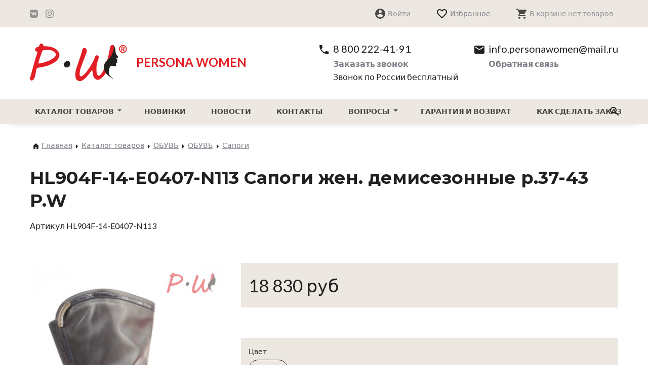

--- FILE ---
content_type: text/html; charset=UTF-8
request_url: https://personawomen.ru/catalog/obuv/obuv-21/sapogi/hl904f-14-e0407-n113-sapogi-demisezzhen-r37-43-pw
body_size: 15898
content:
<!doctype html>
<html class="no-js" lang="ru">
<head>
<meta charset="utf-8">
<title>HL904F-14-E0407-N113 Сапоги жен. демисезонные р.37-43 P.W - интернет-магазин Persona Women</title>
<meta http-equiv="X-UA-Compatible" content="IE=edge" />
<meta name="viewport" content="width=device-width, initial-scale=1.0" />
<meta name="keywords" content="">
<meta name="description" content="HL904F-14-E0407-N113 Сапоги жен. демисезонные р.37-43 P.W купить по цене 18830 руб. в интернет-магазине Persona Women. Доставка по России, гарантии качества.">
<meta property="og:title" content="HL904F-14-E0407-N113 Сапоги жен. демисезонные р.37-43 P.W" />
<meta property="og:description" content="" />
<meta property="og:image" content="" />
<meta property="og:url" content="https://personawomen.ru/catalog?handle=obuv%2Fobuv-21%2Fsapogi%2Fhl904f-14-e0407-n113-sapogi-demisezzhen-r37-43-pw" />
<meta property="og:type" content="website" />
<link rel="apple-touch-icon" sizes="152x152" href="/assets/vis/favicon/apple-touch-icon.png" />
<link rel="icon" type="image/png" sizes="32x32" href="/assets/vis/favicon/favicon-32x32.png" />
<link rel="icon" type="image/png" sizes="16x16" href="/assets/vis/favicon/favicon-16x16.png" />
<link rel="manifest" href="/assets/vis/favicon/site.webmanifest" />
<link rel="mask-icon" href="/assets/vis/favicon/safari-pinned-tab.svg" color="#f16522" />
<link rel="shortcut icon" href="/assets/vis/favicon/favicon.ico" />
<meta name="msapplication-TileColor" content="#ffffff" />
<meta name="msapplication-config" content="/assets/vis/favicon/browserconfig.xml" />
<meta name="theme-color" content="#ffffff" />
<base href="/catalog/obuv/obuv-21/sapogi/hl904f-14-e0407-n113-sapogi-demisezzhen-r37-43-pw" />
<meta name="csrf-param" content="_csrf">
<meta name="csrf-token" content="cJQ1ktfA-ReN1sk-lpd_X1TtgC8C86NSLhvYkMWJemkGpWPE4ZSQINucvFLDoQ0RA7T4bFa08RpGUODntuESHA==">
<link href="/assets/css/main.css?20200409" rel="stylesheet preload" as="style">
<link href="/assets/css/custom.css?2" rel="stylesheet preload" as="style">
<link href="/yii-assets/1b53df43/css/soc_auth.css" rel="stylesheet">
<style>.socials .link[data-type=icon_5]:before{background-image: url("data:image/svg+xml,%3Csvg%20xmlns%3D'http%3A%2F%2Fwww.w3.org%2F2000%2Fsvg'%20viewBox%3D'0%200%2024%2024'%3E%3Cdefs%2F%3E%3Cpath%20%20fill%3D'%234680C2'%20d%3D'M15.7%200H8.3C1.6%200%200%201.6%200%208.3v7.4C0%2022.4%201.6%2024%208.3%2024h7.4c6.7%200%208.3-1.6%208.3-8.3V8.3C24%201.6%2022.4%200%2015.7%200zm3.7%2017.1h-1.8c-.6%200-.8-.5-2-1.7-1-1-1.5-1.1-1.8-1.1-.3%200-.4%200-.4.6v1.5c0%20.5-.2.7-1.3.7-1.8%200-3.9-1.1-5.3-3.2A14%2014%200%20014%208.1c0-.3.1-.5.6-.5h1.8c.4%200%20.6.2.7.7%201%202.5%202.4%204.7%203%204.7.2%200%20.3-.1.3-.7V9.7c-.1-1.2-.7-1.3-.7-1.7%200-.2.1-.4.4-.4H13c.3%200%20.5.2.5.6v3.5c0%20.4.1.5.2.5.3%200%20.4-.1.8-.5%201.3-1.4%202.2-3.6%202.2-3.6.1-.2.3-.5.8-.5H19c.5%200%20.6.3.5.7-.2%201-2.3%204-2.3%204-.2.3-.3.4%200%20.8l1.2%201.2%201.5%202c.1.6-.1.8-.6.8z'%2F%3E%3C%2Fsvg%3E")}.socials .link[data-type=icon_9]:before{background-image: url("data:image/svg+xml,%3Csvg%20xmlns%3D'http%3A%2F%2Fwww.w3.org%2F2000%2Fsvg'%20viewBox%3D'0%200%2024%2024'%3E%3Cdefs%2F%3E%3Cpath%20fill%3D'%23E4405F'%20d%3D'M12%200H7C5.9.2%205%20.4%204.2.7c-.7.3-1.4.7-2%201.4S.8%203.4.5%204.1c-.3.8-.5%201.7-.5%203a83.6%2083.6%200%2000.5%2012.8c.3.7.7%201.4%201.4%202%20.7.8%201.3%201.2%202.1%201.5.8.3%201.7.5%203%20.5a83.6%2083.6%200%200012.8-.5c.7-.3%201.4-.7%202-1.4.8-.7%201.2-1.3%201.5-2.1.3-.8.5-1.7.5-3a83.6%2083.6%200%2000-.5-12.8c-.3-.7-.7-1.4-1.4-2-.7-.8-1.3-1.2-2.1-1.5-.8-.3-1.7-.5-3-.5L12%200zm0%202.2h4.8c1.2%200%201.9.3%202.3.4.5.3%201%20.5%201.4%201%20.4.4.6.8.9%201.3.1.4.3%201%20.4%202.2a84%2084%200%2001-.5%2012c-.2.5-.4%201-.9%201.4-.4.4-.8.6-1.3.9-.5.1-1.1.3-2.3.4a84.5%2084.5%200%2001-12-.5c-.5-.2-.9-.4-1.3-.9-.4-.4-.7-.8-.9-1.3-.2-.5-.4-1.1-.4-2.3V12%207c0-1.1.2-1.8.4-2.2.2-.6.5-1%20.9-1.4.4-.4.8-.7%201.4-.9.4-.2%201-.3%202.2-.4H12zm0%203.6a6.2%206.2%200%20100%2012.4%206.2%206.2%200%20000-12.4zM12%2016a4%204%200%20110-8%204%204%200%20010%208zm7.8-10.4a1.4%201.4%200%2011-2.8%200%201.4%201.4%200%20012.8%200z'%2F%3E%3C%2Fsvg%3E")}</style><script>
(function(d) {
    d.className = d.className.replace("no-js", "js js-loading " + (!!("ontouchstart" in window) || !!("msmaxtouchpoints" in window.navigator) ? "touch" : "no-touch"))
})(document.documentElement);
</script>

<!-- Facebook Pixel Code -->
<script>
    !function(f,b,e,v,n,t,s)
    {if(f.fbq)return;n=f.fbq=function(){n.callMethod?
        n.callMethod.apply(n,arguments):n.queue.push(arguments)};
        if(!f._fbq)f._fbq=n;n.push=n;n.loaded=!0;n.version='2.0';
        n.queue=[];t=b.createElement(e);t.async=!0;
        t.src=v;s=b.getElementsByTagName(e)[0];
        s.parentNode.insertBefore(t,s)}(window, document,'script',
        'https://connect.facebook.net/en_US/fbevents.js');
    fbq('init', '467297171287785');
    fbq('track', 'PageView');
</script>
<noscript><img height="1" width="1" style="display:none" src="https://www.facebook.com/tr?id=467297171287785&ev=PageView&noscript=1" /></noscript>
<!-- End Facebook Pixel Code -->

<meta name="yandex-verification" content="e981562f8c378efb" />
<meta name="google-site-verification" content="OAe1Fp8NX8P6QZsoAeVTSsDYPLljF2y8VQgOdLNqTo0" />
</head>
<body>
    <div class="page" id="page">
        <div class="page__wrapper">
                                                <a id="start"></a>
            <header class="header">
                <div class="header__wrapper">
                    <div class="information">
                        <div class="information__wrapper">
                            <div class="logo"><a class="link" href="/"><strong class="title">Persona Women</strong> <span class="subtitle">Persona Women</span></a></div>
                            <div class="contacts">
                                <ul class="contacts__list">
                                    <li class="contacts__item">
                                        <div class="contact" data-type="phone">
                                            <div class="contact__body"><a class="link phone_alloka" href="tel:88002224191"><span class="caption">8 800 222-41-91</span></a></div>
                                            <div class="contact__footer"><a class="action" data-request-source data-request-target="@popup" href="#form_callback"><span class="caption">Заказать звонок</span></a>
                                                <div class="comment">Звонок по России бесплатный</div>
                                            </div>
                                        </div>
                                    </li>
                                    <li class="contacts__item">
                                        <div class="contact" data-type="mail">
                                            <div class="contact__body"><a class="link" href="mailto:info.personawomen@mail.ru"><span class="caption">info.personawomen@mail.ru</span></a></div>
                                            <div class="contact__footer"><a class="action" data-request-source data-request-target="@popup" href="#form_feedback"><span class="caption">Обратная связь</span></a></div>
                                        </div>
                                    </li>
                                </ul>
                            </div>
                        </div>
                    </div>

                    <div class="navigation navigation--main">
                        <div class="navigation__wrapper">
                            <nav class="menu">
                                <div class="menu__wrapper">
                                                                            <ul class="menu__list">
    <li class="menu__item has-submenu"><a class="link" href="/catalog"><span class="caption">Каталог товаров</span></a>
<div class="submenu">
    <div class="submenu__wrapper">
        <ul class="submenu__list">
<li class="submenu__item has-submenu"><a class="link" href="/catalog/nizhnee-bele"><span class="caption">НИЖНЕЕ БЕЛЬЕ</span></a>
<div class="submenu">
    <div class="submenu__wrapper">
        <ul class="submenu__list">
<li class="submenu__item has-submenu"><a class="link" href="/catalog/nizhnee-bele/bele"><span class="caption">БЕЛЬЕ</span></a>
<div class="submenu">
    <div class="submenu__wrapper">
        <ul class="submenu__list">
<li class="submenu__item"><a class="link" href="/catalog/nizhnee-bele/bele/aksessuary-dlya-nizhnego-belya"><span class="caption">АКСЕССУАРЫ ДЛЯ НИЖНЕГО БЕЛЬЯ</span></a></li>
<li class="submenu__item has-submenu"><a class="link" href="/catalog/nizhnee-bele/bele/byustgaltera"><span class="caption">БЮСТГАЛЬТЕРА</span></a>
<div class="submenu">
    <div class="submenu__wrapper">
        <ul class="submenu__list">
<li class="submenu__item has-submenu"><a class="link" href="/catalog/nizhnee-bele/bele/byustgaltera/klassika"><span class="caption">КЛАССИКА</span></a>
<div class="submenu">
    <div class="submenu__wrapper">
        <ul class="submenu__list">
<li class="submenu__item"><a class="link" href="/catalog/nizhnee-bele/bele/byustgaltera/klassika/myagkaya-chashka"><span class="caption">МЯГКАЯ ЧАШКА</span></a></li>
<li class="submenu__item"><a class="link" href="/catalog/nizhnee-bele/bele/byustgaltera/klassika/poluporolonovaya-chashka"><span class="caption">ПОЛУПОРОЛОНОВАЯ ЧАШКА</span></a></li>
<li class="submenu__item"><a class="link" href="/catalog/nizhnee-bele/bele/byustgaltera/klassika/porolonovaya-chashka"><span class="caption">ПОРОЛОНОВАЯ ЧАШКА</span></a></li>
        </ul>
    </div>
</div></li>
<li class="submenu__item has-submenu"><a class="link" href="/catalog/nizhnee-bele/bele/byustgaltera/cvetnoe"><span class="caption">ЦВЕТНОЕ</span></a>
<div class="submenu">
    <div class="submenu__wrapper">
        <ul class="submenu__list">
<li class="submenu__item"><a class="link" href="/catalog/nizhnee-bele/bele/byustgaltera/cvetnoe/myagkaya-chashka-48"><span class="caption">МЯГКАЯ ЧАШКА</span></a></li>
<li class="submenu__item"><a class="link" href="/catalog/nizhnee-bele/bele/byustgaltera/cvetnoe/poluporolonovaya-chashka-49"><span class="caption">ПОЛУПОРОЛОНОВАЯ ЧАШКА</span></a></li>
<li class="submenu__item"><a class="link" href="/catalog/nizhnee-bele/bele/byustgaltera/cvetnoe/porolonovaya-chashka-50"><span class="caption">ПОРОЛОНОВАЯ ЧАШКА</span></a></li>
        </ul>
    </div>
</div></li>
        </ul>
    </div>
</div></li>
<li class="submenu__item"><a class="link" href="/catalog/nizhnee-bele/bele/korrekcionnoe-bele"><span class="caption">КОРРЕКЦИОННОЕ БЕЛЬЕ</span></a></li>
<li class="submenu__item"><a class="link" href="/catalog/nizhnee-bele/bele/trusy"><span class="caption">ТРУСЫ</span></a></li>
        </ul>
    </div>
</div></li>
<li class="submenu__item has-submenu"><a class="link" href="/catalog/nizhnee-bele/domashnyaya-odezhda"><span class="caption">ДОМАШНЯЯ ОДЕЖДА</span></a>
<div class="submenu">
    <div class="submenu__wrapper">
        <ul class="submenu__list">
<li class="submenu__item"><a class="link" href="/catalog/nizhnee-bele/domashnyaya-odezhda/bryukibridzhi"><span class="caption">БРЮКИ/БРИДЖИ</span></a></li>
<li class="submenu__item"><a class="link" href="/catalog/nizhnee-bele/domashnyaya-odezhda/domashnyaya-obuv"><span class="caption">ДОМАШНЯЯ ОБУВЬ</span></a></li>
<li class="submenu__item"><a class="link" href="/catalog/nizhnee-bele/domashnyaya-odezhda/pizhamadomashnii-kostyum"><span class="caption">ПИЖАМА/ДОМАШНИЙ КОСТЮМ</span></a></li>
<li class="submenu__item"><a class="link" href="/catalog/nizhnee-bele/domashnyaya-odezhda/platetunikasarafan"><span class="caption">ПЛАТЬЕ/ТУНИКА/САРАФАН</span></a></li>
<li class="submenu__item"><a class="link" href="/catalog/nizhnee-bele/domashnyaya-odezhda/predpostelnoe-bele"><span class="caption">ПРЕДПОСТЕЛЬНОЕ БЕЛЬЕ</span></a></li>
<li class="submenu__item"><a class="link" href="/catalog/nizhnee-bele/domashnyaya-odezhda/rubashkabluza"><span class="caption">РУБАШКА/БЛУЗА</span></a></li>
<li class="submenu__item"><a class="link" href="/catalog/nizhnee-bele/domashnyaya-odezhda/sorochki"><span class="caption">СОРОЧКИ</span></a></li>
<li class="submenu__item"><a class="link" href="/catalog/nizhnee-bele/domashnyaya-odezhda/futbolkamaika"><span class="caption">ФУТБОЛКА/МАЙКА</span></a></li>
<li class="submenu__item"><a class="link" href="/catalog/nizhnee-bele/domashnyaya-odezhda/xalaty"><span class="caption">ХАЛАТЫ</span></a></li>
        </ul>
    </div>
</div></li>
<li class="submenu__item has-submenu"><a class="link" href="/catalog/nizhnee-bele/kupalniki"><span class="caption">КУПАЛЬНИКИ</span></a>
<div class="submenu">
    <div class="submenu__wrapper">
        <ul class="submenu__list">
<li class="submenu__item"><a class="link" href="/catalog/nizhnee-bele/kupalniki/bolshie-razmery-60-74"><span class="caption">БОЛЬШИЕ РАЗМЕРЫ (60-74)</span></a></li>
<li class="submenu__item"><a class="link" href="/catalog/nizhnee-bele/kupalniki/plyazhnaya-odezhda"><span class="caption">ПЛЯЖНАЯ ОДЕЖДА</span></a></li>
<li class="submenu__item"><a class="link" href="/catalog/nizhnee-bele/kupalniki/razdelnye"><span class="caption">РАЗДЕЛЬНЫЕ</span></a></li>
<li class="submenu__item"><a class="link" href="/catalog/nizhnee-bele/kupalniki/skidki"><span class="caption">СКИДКИ</span></a></li>
<li class="submenu__item"><a class="link" href="/catalog/nizhnee-bele/kupalniki/slitnye"><span class="caption">СЛИТНЫЕ</span></a></li>
<li class="submenu__item"><a class="link" href="/catalog/nizhnee-bele/kupalniki/tankini"><span class="caption">ТАНКИНИ</span></a></li>
        </ul>
    </div>
</div></li>
<li class="submenu__item"><a class="link" href="/catalog/nizhnee-bele/muzhskoe-bele"><span class="caption">МУЖСКОЕ БЕЛЬЕ</span></a></li>
<li class="submenu__item"><a class="link" href="/catalog/nizhnee-bele/novinki-71"><span class="caption">НОВИНКИ</span></a></li>
<li class="submenu__item"><a class="link" href="/catalog/nizhnee-bele/rasprodazha-72"><span class="caption">РАСПРОДАЖА</span></a></li>
<li class="submenu__item has-submenu"><a class="link" href="/catalog/nizhnee-bele/chulochno-nosochnye-izdeliya"><span class="caption">ЧУЛОЧНО-НОСОЧНЫЕ ИЗДЕЛИЯ</span></a>
<div class="submenu">
    <div class="submenu__wrapper">
        <ul class="submenu__list">
<li class="submenu__item"><a class="link" href="/catalog/nizhnee-bele/chulochno-nosochnye-izdeliya/kolgotki"><span class="caption">КОЛГОТКИ</span></a></li>
<li class="submenu__item"><a class="link" href="/catalog/nizhnee-bele/chulochno-nosochnye-izdeliya/legginsy"><span class="caption">ЛЕГГИНСЫ</span></a></li>
<li class="submenu__item"><a class="link" href="/catalog/nizhnee-bele/chulochno-nosochnye-izdeliya/noski"><span class="caption">НОСКИ</span></a></li>
<li class="submenu__item"><a class="link" href="/catalog/nizhnee-bele/chulochno-nosochnye-izdeliya/chulki"><span class="caption">ЧУЛКИ</span></a></li>
        </ul>
    </div>
</div></li>
<li class="submenu__item"><a class="link" href="/catalog/nizhnee-bele/eroticheskoe-bele"><span class="caption">ЭРОТИЧЕСКОЕ БЕЛЬЕ</span></a></li>
        </ul>
    </div>
</div></li>
<li class="submenu__item has-submenu"><a class="link" href="/catalog/odezhda"><span class="caption">ОДЕЖДА</span></a>
<div class="submenu">
    <div class="submenu__wrapper">
        <ul class="submenu__list">
<li class="submenu__item has-submenu"><a class="link" href="/catalog/odezhda/bizhuteriya"><span class="caption">БИЖУТЕРИЯ</span></a>
<div class="submenu">
    <div class="submenu__wrapper">
        <ul class="submenu__list">
<li class="submenu__item"><a class="link" href="/catalog/odezhda/bizhuteriya/braslety"><span class="caption">БРАСЛЕТЫ</span></a></li>
<li class="submenu__item"><a class="link" href="/catalog/odezhda/bizhuteriya/broshi"><span class="caption">БРОШИ</span></a></li>
<li class="submenu__item"><a class="link" href="/catalog/odezhda/bizhuteriya/kolca"><span class="caption">КОЛЬЦА</span></a></li>
<li class="submenu__item"><a class="link" href="/catalog/odezhda/bizhuteriya/podveski"><span class="caption">ПОДВЕСКИ</span></a></li>
<li class="submenu__item"><a class="link" href="/catalog/odezhda/bizhuteriya/sergi"><span class="caption">СЕРЬГИ</span></a></li>
        </ul>
    </div>
</div></li>
<li class="submenu__item has-submenu"><a class="link" href="/catalog/odezhda/zhenskaya-odezhda"><span class="caption">ЖЕНСКАЯ ОДЕЖДА</span></a>
<div class="submenu">
    <div class="submenu__wrapper">
        <ul class="submenu__list">
<li class="submenu__item"><a class="link" href="/catalog/odezhda/zhenskaya-odezhda/bluzki-rubashki-tuniki"><span class="caption">БЛУЗКИ, РУБАШКИ, ТУНИКИ</span></a></li>
<li class="submenu__item"><a class="link" href="/catalog/odezhda/zhenskaya-odezhda/bryuki-dzhinsy-losinyshorty"><span class="caption">БРЮКИ, ДЖИНСЫ, ЛОСИНЫ,ШОРТЫ</span></a></li>
<li class="submenu__item has-submenu"><a class="link" href="/catalog/odezhda/zhenskaya-odezhda/verxnyaya-odezhda"><span class="caption">ВЕРХНЯЯ ОДЕЖДА</span></a>
<div class="submenu">
    <div class="submenu__wrapper">
        <ul class="submenu__list">
<li class="submenu__item"><a class="link" href="/catalog/odezhda/zhenskaya-odezhda/verxnyaya-odezhda/demisezonnaya-kollekciya"><span class="caption">ДЕМИСЕЗОННАЯ КОЛЛЕКЦИЯ</span></a></li>
<li class="submenu__item"><a class="link" href="/catalog/odezhda/zhenskaya-odezhda/verxnyaya-odezhda/zimnyaya-kollekciya"><span class="caption">ЗИМНЯЯ КОЛЛЕКЦИЯ</span></a></li>
        </ul>
    </div>
</div></li>
<li class="submenu__item"><a class="link" href="/catalog/odezhda/zhenskaya-odezhda/dzhinsovaya-kollekciya"><span class="caption">ДЖИНСОВАЯ КОЛЛЕКЦИЯ</span></a></li>
<li class="submenu__item"><a class="link" href="/catalog/odezhda/zhenskaya-odezhda/zhakety-pidzhaki-bolero"><span class="caption">ЖАКЕТЫ, ПИДЖАКИ, БОЛЕРО</span></a></li>
<li class="submenu__item"><a class="link" href="/catalog/odezhda/zhenskaya-odezhda/kardigany-zhilety-bombery"><span class="caption">КАРДИГАНЫ, ЖИЛЕТЫ, БОМБЕРЫ</span></a></li>
<li class="submenu__item"><a class="link" href="/catalog/odezhda/zhenskaya-odezhda/kostyumy-komplekty-kombinezony"><span class="caption">КОСТЮМЫ, КОМПЛЕКТЫ, КОМБИНЕЗОНЫ</span></a></li>
<li class="submenu__item"><a class="link" href="/catalog/odezhda/zhenskaya-odezhda/platya-sarafany"><span class="caption">ПЛАТЬЯ, САРАФАНЫ</span></a></li>
<li class="submenu__item"><a class="link" href="/catalog/odezhda/zhenskaya-odezhda/trikotazh-xlopok"><span class="caption">ТРИКОТАЖ, ХЛОПОК</span></a></li>
<li class="submenu__item"><a class="link" href="/catalog/odezhda/zhenskaya-odezhda/futbolki-topy"><span class="caption">ФУТБОЛКИ, ТОПЫ</span></a></li>
<li class="submenu__item"><a class="link" href="/catalog/odezhda/zhenskaya-odezhda/yubki"><span class="caption">ЮБКИ</span></a></li>
        </ul>
    </div>
</div></li>
<li class="submenu__item"><a class="link" href="/catalog/odezhda/novinki-100"><span class="caption">НОВИНКИ</span></a></li>
<li class="submenu__item"><a class="link" href="/catalog/odezhda/palantiny-101"><span class="caption">ПАЛАНТИНЫ</span></a></li>
<li class="submenu__item"><a class="link" href="/catalog/odezhda/perchatki-102"><span class="caption">ПЕРЧАТКИ</span></a></li>
<li class="submenu__item has-submenu"><a class="link" href="/catalog/odezhda/sumki-103"><span class="caption">СУМКИ</span></a>
<div class="submenu">
    <div class="submenu__wrapper">
        <ul class="submenu__list">
<li class="submenu__item"><a class="link" href="/catalog/odezhda/sumki-103/vsesezon-104"><span class="caption">ВСЕСЕЗОН</span></a></li>
<li class="submenu__item"><a class="link" href="/catalog/odezhda/sumki-103/leto"><span class="caption">ЛЕТО</span></a></li>
        </ul>
    </div>
</div></li>
<li class="submenu__item has-submenu"><a class="link" href="/catalog/odezhda/shapki-i-sharfy"><span class="caption">ШАПКИ И ШАРФЫ</span></a>
<div class="submenu">
    <div class="submenu__wrapper">
        <ul class="submenu__list">
<li class="submenu__item"><a class="link" href="/catalog/odezhda/shapki-i-sharfy/berety"><span class="caption">БЕРЕТЫ</span></a></li>
<li class="submenu__item"><a class="link" href="/catalog/odezhda/shapki-i-sharfy/kepi-i-chalma"><span class="caption">КЕПИ И ЧАЛМА</span></a></li>
<li class="submenu__item"><a class="link" href="/catalog/odezhda/shapki-i-sharfy/komplekty"><span class="caption">КОМПЛЕКТЫ</span></a></li>
<li class="submenu__item"><a class="link" href="/catalog/odezhda/shapki-i-sharfy/snud"><span class="caption">СНУД</span></a></li>
<li class="submenu__item"><a class="link" href="/catalog/odezhda/shapki-i-sharfy/shapki-111"><span class="caption">ШАПКИ</span></a></li>
        </ul>
    </div>
</div></li>
        </ul>
    </div>
</div></li>
<li class="submenu__item has-submenu"><a class="link" href="/catalog/nizhnee-bele-112"><span class="caption">НИЖНЕЕ БЕЛЬЕ</span></a>
<div class="submenu">
    <div class="submenu__wrapper">
        <ul class="submenu__list">
<li class="submenu__item has-submenu"><a class="link" href="/catalog/nizhnee-bele-112/bele-113"><span class="caption">БЕЛЬЁ</span></a>
<div class="submenu">
    <div class="submenu__wrapper">
        <ul class="submenu__list">
<li class="submenu__item"><a class="link" href="/catalog/nizhnee-bele-112/bele-113/myagkaya-chashka-klassika"><span class="caption">МЯГКАЯ ЧАШКА (КЛАССИКА)</span></a></li>
<li class="submenu__item"><a class="link" href="/catalog/nizhnee-bele-112/bele-113/myagkaya-chashkacvetnoe"><span class="caption">МЯГКАЯ ЧАШКА(ЦВЕТНОЕ)</span></a></li>
<li class="submenu__item"><a class="link" href="/catalog/nizhnee-bele-112/bele-113/poluporolonporolonklassika"><span class="caption">ПОЛУПОРОЛОН,ПОРОЛОН(КЛАССИКА)</span></a></li>
<li class="submenu__item"><a class="link" href="/catalog/nizhnee-bele-112/bele-113/poluporolonporoloncvetnoe"><span class="caption">ПОЛУПОРОЛОН,ПОРОЛОН(ЦВЕТНОЕ)</span></a></li>
        </ul>
    </div>
</div></li>
<li class="submenu__item"><a class="link" href="/catalog/nizhnee-bele-112/bele-korrekciya"><span class="caption">БЕЛЬЕ КОРРЕКЦИЯ</span></a></li>
<li class="submenu__item has-submenu"><a class="link" href="/catalog/nizhnee-bele-112/domashnyaya-odezhda-115"><span class="caption">ДОМАШНЯЯ ОДЕЖДА</span></a>
<div class="submenu">
    <div class="submenu__wrapper">
        <ul class="submenu__list">
<li class="submenu__item"><a class="link" href="/catalog/nizhnee-bele-112/domashnyaya-odezhda-115/shelkovaya-odezhda-dlya-doma"><span class="caption">ШЁЛКОВАЯ ОДЕЖДА ДЛЯ ДОМА</span></a></li>
        </ul>
    </div>
</div></li>
<li class="submenu__item has-submenu"><a class="link" href="/catalog/nizhnee-bele-112/kupalniki-2022"><span class="caption">КУПАЛЬНИКИ 2022</span></a>
<div class="submenu">
    <div class="submenu__wrapper">
        <ul class="submenu__list">
<li class="submenu__item"><a class="link" href="/catalog/nizhnee-bele-112/kupalniki-2022/zakrytye-kupalniki"><span class="caption">ЗАКРЫТЫЕ КУПАЛЬНИКИ</span></a></li>
<li class="submenu__item"><a class="link" href="/catalog/nizhnee-bele-112/kupalniki-2022/kupalniki-razmery-62-72"><span class="caption">КУПАЛЬНИКИ РАЗМЕРЫ 60-72</span></a></li>
<li class="submenu__item"><a class="link" href="/catalog/nizhnee-bele-112/kupalniki-2022/otkrytyi-kupalnik"><span class="caption">ОТКРЫТЫЙ КУПАЛЬНИК</span></a></li>
<li class="submenu__item"><a class="link" href="/catalog/nizhnee-bele-112/kupalniki-2022/plyazhnaya-odezhda-130"><span class="caption">ПЛЯЖНАЯ ОДЕЖДА</span></a></li>
<li class="submenu__item"><a class="link" href="/catalog/nizhnee-bele-112/kupalniki-2022/tankini-131"><span class="caption">ТАНКИНИ </span></a></li>
        </ul>
    </div>
</div></li>
<li class="submenu__item has-submenu"><a class="link" href="/catalog/nizhnee-bele-112/kupalniki-116"><span class="caption">КУПАЛЬНИКИ(РАСПРОДАЖА)</span></a>
<div class="submenu">
    <div class="submenu__wrapper">
        <ul class="submenu__list">
<li class="submenu__item"><a class="link" href="/catalog/nizhnee-bele-112/kupalniki-116/rasprodazha-kupalnikov"><span class="caption">РАСПРОДАЖА КУПАЛЬНИКОВ</span></a></li>
        </ul>
    </div>
</div></li>
<li class="submenu__item"><a class="link" href="/catalog/nizhnee-bele-112/muzhskoe-bele-119"><span class="caption">МУЖСКОЕ БЕЛЬЕ</span></a></li>
<li class="submenu__item"><a class="link" href="/catalog/nizhnee-bele-112/novinki-120"><span class="caption">НОВИНКИ</span></a></li>
<li class="submenu__item"><a class="link" href="/catalog/nizhnee-bele-112/rasprodazha-121"><span class="caption">РАСПРОДАЖА</span></a></li>
<li class="submenu__item"><a class="link" href="/catalog/nizhnee-bele-112/trusy-zhenskie"><span class="caption">ТРУСЫ ЖЕНСКИЕ</span></a></li>
<li class="submenu__item has-submenu"><a class="link" href="/catalog/nizhnee-bele-112/chulochno-nosochnye-izdeliya-123"><span class="caption">ЧУЛОЧНО-НОСОЧНЫЕ ИЗДЕЛИЯ</span></a>
<div class="submenu">
    <div class="submenu__wrapper">
        <ul class="submenu__list">
<li class="submenu__item"><a class="link" href="/catalog/nizhnee-bele-112/chulochno-nosochnye-izdeliya-123/kolgotki-124"><span class="caption">КОЛГОТКИ</span></a></li>
        </ul>
    </div>
</div></li>
<li class="submenu__item"><a class="link" href="/catalog/nizhnee-bele-112/eroticheskoe-bele-125"><span class="caption">ЭРОТИЧЕСКОЕ БЕЛЬЕ</span></a></li>
        </ul>
    </div>
</div></li>
<li class="submenu__item has-submenu"><a class="link" href="/catalog/obuv"><span class="caption">ОБУВЬ</span></a>
<div class="submenu">
    <div class="submenu__wrapper">
        <ul class="submenu__list">
<li class="submenu__item has-submenu"><a class="link" href="/catalog/obuv/aksessuary"><span class="caption">АКСЕССУАРЫ</span></a>
<div class="submenu">
    <div class="submenu__wrapper">
        <ul class="submenu__list">
<li class="submenu__item"><a class="link" href="/catalog/obuv/aksessuary/zonty"><span class="caption">Зонты</span></a></li>
<li class="submenu__item"><a class="link" href="/catalog/obuv/aksessuary/kozhgalantereya"><span class="caption">Кожгалантерея</span></a></li>
<li class="submenu__item"><a class="link" href="/catalog/obuv/aksessuary/kolgotkinoski"><span class="caption">Колготки/Носки</span></a></li>
<li class="submenu__item"><a class="link" href="/catalog/obuv/aksessuary/palantiny"><span class="caption">Палантины</span></a></li>
<li class="submenu__item"><a class="link" href="/catalog/obuv/aksessuary/perchatki"><span class="caption">Перчатки</span></a></li>
<li class="submenu__item"><a class="link" href="/catalog/obuv/aksessuary/remni"><span class="caption">Ремни</span></a></li>
<li class="submenu__item"><a class="link" href="/catalog/obuv/aksessuary/shapki"><span class="caption">Шапки</span></a></li>
<li class="submenu__item"><a class="link" href="/catalog/obuv/aksessuary/sharfysnudy"><span class="caption">Шарфы/Снуды</span></a></li>
        </ul>
    </div>
</div></li>
<li class="submenu__item has-submenu"><a class="link" href="/catalog/obuv/kosmetika"><span class="caption">КОСМЕТИКА</span></a>
<div class="submenu">
    <div class="submenu__wrapper">
        <ul class="submenu__list">
<li class="submenu__item"><a class="link" href="/catalog/obuv/kosmetika/collonil"><span class="caption">Collonil</span></a></li>
<li class="submenu__item"><a class="link" href="/catalog/obuv/kosmetika/corrby"><span class="caption">Corrby</span></a></li>
<li class="submenu__item"><a class="link" href="/catalog/obuv/kosmetika/olvist"><span class="caption">Olvist</span></a></li>
<li class="submenu__item"><a class="link" href="/catalog/obuv/kosmetika/salamander"><span class="caption">Salamander</span></a></li>
<li class="submenu__item"><a class="link" href="/catalog/obuv/kosmetika/salton"><span class="caption">Salton</span></a></li>
<li class="submenu__item"><a class="link" href="/catalog/obuv/kosmetika/silver"><span class="caption">Silver</span></a></li>
<li class="submenu__item"><a class="link" href="/catalog/obuv/kosmetika/tarrago"><span class="caption">Tarrago</span></a></li>
        </ul>
    </div>
</div></li>
<li class="submenu__item"><a class="link" href="/catalog/obuv/novinki"><span class="caption">НОВИНКИ</span></a></li>
<li class="submenu__item has-submenu"><a class="link" href="/catalog/obuv/obuv-21"><span class="caption">ОБУВЬ</span></a>
<div class="submenu">
    <div class="submenu__wrapper">
        <ul class="submenu__list">
<li class="submenu__item"><a class="link" href="/catalog/obuv/obuv-21/baletki"><span class="caption">Балетки</span></a></li>
<li class="submenu__item"><a class="link" href="/catalog/obuv/obuv-21/bosonozhki"><span class="caption">Босоножки</span></a></li>
<li class="submenu__item"><a class="link" href="/catalog/obuv/obuv-21/botilony"><span class="caption">Ботильоны</span></a></li>
<li class="submenu__item"><a class="link" href="/catalog/obuv/obuv-21/botinki"><span class="caption">Ботинки</span></a></li>
<li class="submenu__item"><a class="link" href="/catalog/obuv/obuv-21/krossovki"><span class="caption">Кроссовки</span></a></li>
<li class="submenu__item"><a class="link" href="/catalog/obuv/obuv-21/mokasiny"><span class="caption">Мокасины</span></a></li>
<li class="submenu__item"><a class="link" href="/catalog/obuv/obuv-21/pbotinki"><span class="caption">П/ботинки</span></a></li>
<li class="submenu__item"><a class="link" href="/catalog/obuv/obuv-21/polusapogi"><span class="caption">Полусапоги</span></a></li>
<li class="submenu__item"><a class="link" href="/catalog/obuv/obuv-21/sabo"><span class="caption">Сабо</span></a></li>
<li class="submenu__item"><a class="link" href="/catalog/obuv/obuv-21/sandalii"><span class="caption">Сандалии</span></a></li>
<li class="submenu__item"><a class="link active" href="/catalog/obuv/obuv-21/sapogi"><span class="caption">Сапоги</span></a></li>
<li class="submenu__item"><a class="link" href="/catalog/obuv/obuv-21/slipony"><span class="caption">Слипоны</span></a></li>
<li class="submenu__item"><a class="link" href="/catalog/obuv/obuv-21/tufli"><span class="caption">Туфли</span></a></li>
        </ul>
    </div>
</div></li>
<li class="submenu__item"><a class="link" href="/catalog/obuv/rasprodazha"><span class="caption">РАСПРОДАЖА</span></a></li>
<li class="submenu__item has-submenu"><a class="link" href="/catalog/obuv/sumki"><span class="caption">СУМКИ</span></a>
<div class="submenu">
    <div class="submenu__wrapper">
        <ul class="submenu__list">
<li class="submenu__item"><a class="link" href="/catalog/obuv/sumki/vsesezon"><span class="caption">Всесезон</span></a></li>
<li class="submenu__item"><a class="link" href="/catalog/obuv/sumki/letnii"><span class="caption">Летний</span></a></li>
        </ul>
    </div>
</div></li>
        </ul>
    </div>
</div></li>
        </ul>
    </div>
</div></li>
<li class="menu__item"><a class="link" href="/novelty"><span class="caption">Новинки</span></a></li>
<li class="menu__item"><a class="link" href="/news"><span class="caption">Новости</span></a></li>
<li class="menu__item"><a class="link" href="/contacts"><span class="caption">Контакты</span></a></li>
<li class="menu__item has-submenu"><a class="link" href="/dostavka-i-oplata"><span class="caption">Вопросы</span></a>
<div class="submenu">
    <div class="submenu__wrapper">
        <ul class="submenu__list">
<li class="submenu__item"><a class="link" href="/dostavka-i-oplata"><span class="caption">Оплата и доставка</span></a></li>
<li class="submenu__item"><a class="link" href="/kak-sdelat-zakaz"><span class="caption">Как сделать заказ</span></a></li>
<li class="submenu__item"><a class="link" href="/diskontnye-programmy"><span class="caption">Дисконтные программы</span></a></li>
        </ul>
    </div>
</div></li>
<li class="menu__item"><a class="link" href="/vozvrat-tovara"><span class="caption">Гарантия и возврат</span></a></li>
<li class="menu__item"><a class="link" href="/kak-sdelat-zakaz"><span class="caption">Как сделать заказ</span></a></li>
</ul>                                                                    </div>
                            </nav>
                            <div class="search">
                                <div class="search__wrapper">
                                    <form class="search__form" action="/catalog" novalidate><input class="query" type="text" name="filter[title]" placeholder="Поиск" required><button class="submit" type="submit"><span class="caption">Найти</span></button></form>
                                </div>
                            </div>
                        </div>
                    </div>

                    <div class="navigation navigation--links">
                        <div class="navigation__wrapper">
                            <div class="socials">
                                <div class="socials__wrapper">
                                    <!--noindex-->
<ul class="socials__list"><li class="socials__item"><a rel="nofollow" class="link" data-type="icon_5" href="https://vk.com/personawomen" target="_blank" title="Вконтакте"><span class="caption" style="display: none;">Вконтакте</span></a></li><li class="socials__item"><a rel="nofollow" class="link" data-type="icon_9" href="https://www.instagram.com/persona_women" target="_blank" title="Instagram"><span class="caption" style="display: none;">Instagram</span></a></li></ul>
<!--/noindex-->
                                </div>
                            </div>
                            <div class="personal">
                                <div class="personal__wrapper">
																	<nav class="menu">
																		<div class="menu__wrapper">
																			<ul class="menu__list">
																				<li class="menu__item cabinet ">
																																											<a class="link link--login" href="#login" data-request-source="" data-request-target="@popup"><span class="caption">Войти</span></a>
																																										<div class="submenu">
																						<div class="submenu__wrapper">
																							<ul class="submenu__list">
																								<li class="submenu__item"><a class="link" href="/profile">Профиль</a></li>
																								<li class="submenu__item"><a class="link" href="/profile/history?backurl=%2Fcatalog%2Fobuv%2Fobuv-21%2Fsapogi%2Fhl904f-14-e0407-n113-sapogi-demisezzhen-r37-43-pw">История заказов</a></li>
																								<li class="submenu__item"><a class="link" href="/profile/logout?backurl=%2Fcatalog%2Fobuv%2Fobuv-21%2Fsapogi%2Fhl904f-14-e0407-n113-sapogi-demisezzhen-r37-43-pw">Выйти</a></li>
																							</ul>
																						</div>
																					</div>
																				</li>
																				<li class="menu__item favorite"><div id="headerFavoriteLink" data-pjax-container="" data-pjax-timeout="1000"><a class="link link--favorite is-empty" data-pjax="0" href="/profile/favorite"><span class="caption">Избранное</span></a></div></li>
																				<li class="menu__item cart"><a class="link link--cart is--empty" href="/cart">
<div id="headerSmallCart" data-pjax-container="" data-pjax-timeout="1000">					<span class="caption is--empty">В корзине <span class="count">нет</span> <span class="word">товаров</span></span>
		</div></a></li>
																			</ul>
																		</div>
																	</nav>
                                </div>
                            </div>
                        </div>
                    </div>
                </div>
            </header>

<div class="page-header">
    <div class="page-header__wrapper">
        <nav class="bcrumbs">
    <div class="bcrumbs__wrapper">
        <ul class="bcrumbs__list" itemscope itemtype="https://schema.org/BreadcrumbList">
            <li class="bcrumbs__item bcrumbs__item--home" itemprop="itemListElement" itemscope itemtype="http://schema.org/ListItem"><a class="link" href="/" itemprop="item"><span class="caption" itemprop="name">Главная</span><meta itemprop="position" content="0"></a></li>
                    <li class="bcrumbs__item" itemprop="itemListElement" itemscope itemtype="http://schema.org/ListItem"><a class="link" href="/catalog" itemprop="item"><span class="caption" itemprop="name">Каталог товаров</span><meta itemprop="position" content="1"></a></li>
                    <li class="bcrumbs__item" itemprop="itemListElement" itemscope itemtype="http://schema.org/ListItem"><a class="link" href="/catalog/obuv" itemprop="item"><span class="caption" itemprop="name">ОБУВЬ</span><meta itemprop="position" content="2"></a></li>
                    <li class="bcrumbs__item" itemprop="itemListElement" itemscope itemtype="http://schema.org/ListItem"><a class="link" href="/catalog/obuv/obuv-21" itemprop="item"><span class="caption" itemprop="name">ОБУВЬ</span><meta itemprop="position" content="3"></a></li>
                    <li class="bcrumbs__item" itemprop="itemListElement" itemscope itemtype="http://schema.org/ListItem"><a class="link" href="/catalog/obuv/obuv-21/sapogi" itemprop="item"><span class="caption" itemprop="name">Сапоги</span><meta itemprop="position" content="4"></a></li>
                </ul>
    </div>
</nav>
        <h1 class="title"><span class="caption">HL904F-14-E0407-N113 Сапоги жен. демисезонные р.37-43 P.W</span>
        </h1><span class="subtitle"><span
                    class="caption">Артикул HL904F-14-E0407-N113</span></span>    </div>
</div>
<div class="page-content">
    <div class="frame">
        <div class="frame__wrapper">
            <div class="frame-body">
                <main>
                    <div class="main__wrapper">
                        <div class="product">
                            <div class="product__wrapper">
                                                                    <div class="product-display">
                                        <div class="product-display__wrapper">
                                            <div class="images">
                                                <div class="images__wrapper">
                                                    <ul class="images__list">
                                                                                                                                                                                    <li class="images__item">
                                                                    <a href="/up/resizetmp/1920_1080_1_w/18b43097d9afe74809632b9de63126df/2_OB000003456_1.JPG">
                                                                        <div class="media">
                                                                            <div class="media__wrapper">
                                                                                <img alt="HL904F-14-E0407-N113 Сапоги жен. демисезонные р.37-43 P.W" class="media__item" itemprop="image" src="/up/resizetmp/320_320_1_w/18b43097d9afe74809632b9de63126df/2_OB000003456_1.JPG">
                                                                            </div>
                                                                        </div>
                                                                    </a>
                                                                </li>
                                                                                                                            <li class="images__item">
                                                                    <a href="/up/resizetmp/1920_1080_1_w/18b43097d9afe74809632b9de63126df/2_OB000003456_2.JPG">
                                                                        <div class="media">
                                                                            <div class="media__wrapper">
                                                                                <img alt="HL904F-14-E0407-N113 Сапоги жен. демисезонные р.37-43 P.W" class="media__item" itemprop="image" src="/up/resizetmp/320_320_1_w/18b43097d9afe74809632b9de63126df/2_OB000003456_2.JPG">
                                                                            </div>
                                                                        </div>
                                                                    </a>
                                                                </li>
                                                                                                                            <li class="images__item">
                                                                    <a href="/up/resizetmp/1920_1080_1_w/18b43097d9afe74809632b9de63126df/2_OB000003456_3.JPG">
                                                                        <div class="media">
                                                                            <div class="media__wrapper">
                                                                                <img alt="HL904F-14-E0407-N113 Сапоги жен. демисезонные р.37-43 P.W" class="media__item" itemprop="image" src="/up/resizetmp/320_320_1_w/18b43097d9afe74809632b9de63126df/2_OB000003456_3.JPG">
                                                                            </div>
                                                                        </div>
                                                                    </a>
                                                                </li>
                                                                                                                            <li class="images__item">
                                                                    <a href="/up/resizetmp/1920_1080_1_w/18b43097d9afe74809632b9de63126df/2_OB000003456_4.JPG">
                                                                        <div class="media">
                                                                            <div class="media__wrapper">
                                                                                <img alt="HL904F-14-E0407-N113 Сапоги жен. демисезонные р.37-43 P.W" class="media__item" itemprop="image" src="/up/resizetmp/320_320_1_w/18b43097d9afe74809632b9de63126df/2_OB000003456_4.JPG">
                                                                            </div>
                                                                        </div>
                                                                    </a>
                                                                </li>
                                                                                                                            <li class="images__item">
                                                                    <a href="/up/resizetmp/1920_1080_1_w/18b43097d9afe74809632b9de63126df/2_OB000003456_5.JPG">
                                                                        <div class="media">
                                                                            <div class="media__wrapper">
                                                                                <img alt="HL904F-14-E0407-N113 Сапоги жен. демисезонные р.37-43 P.W" class="media__item" itemprop="image" src="/up/resizetmp/320_320_1_w/18b43097d9afe74809632b9de63126df/2_OB000003456_5.JPG">
                                                                            </div>
                                                                        </div>
                                                                    </a>
                                                                </li>
                                                                                                                                                                        </ul>
                                                </div>
                                            </div>
                                        </div>
                                    </div>
                                                                <div class="product-details">
                                    <div class="product-details__wrapper">
                                        <meta itemprop="priceCurrency" content="RUB">
                                        <meta itemprop="price" content="18 830.00">
                                        <div class="product-price">
                                            <div class="product-price__wrapper">
                                                                                                <strong class="price">
                                                    <span class="value">18 830</span>
                                                    <span class="curr">руб</span>
                                                </strong>
                                            </div>
                                        </div>
                                                                                                                            <div class="product-features">
                                                <div class="product-features__wrapper">
                                                    <div class="text-block">
                                                                                                                    <ul>
                                                                                                                                                                                                                                                                                                                                                                                                                                                                                                                                        </ul>
                                                                                                            </div>
                                                </div>
                                            </div>
                                        
                                        <div class="product-order">
                                            <div class="product-order__wrapper">
                                                <div id="addToCartInGood526" data-pjax-container="" data-pjax-timeout="5000">    <form class="product-order__form form MultiFile-intercepted" id="CartAddForm-form" action="/api/catalog/cart" method="get" data-pjax>
        <input name="count" id="CartAddForm_qty" type="hidden" value="1">
        <input name="good_id" id="CartAddForm_id" type="hidden" value="526">
        <input name="view_name" type="hidden" value="_good_detail">
        <div class="fields fields--root" data-lvl="0">
            <ul class="fields__list" data-lvl="0">
                                                                                                                                                    <li class="fields__item" data-type="variants" data-lvl="0">
                                    <div class="field field--variants" data-lvl="0"><strong class="field__title"><span class="caption">Цвет</span></strong>
                                        <div class="field__body">
                                            <div class="variants">
                                                <ul class="variants__list js-goog-variants--cvet" data-title="цвет">
                                                                                                            <li class="variants__item">
                                                            <label>
                                                                <input data-sku-ids="[4006020,4006021,4006022]" id="CartAdd_cvet_11670" name="variants[8][]" type="radio" required="required" value="11670">
                                                                <span class="label"><span class="caption">Синий</span></span>
                                                            </label>
                                                        </li>
                                                                                                    </ul>
                                            </div>
                                        </div>
                                                                                                                    </div>
                                </li>
                                                                                                                                            <li class="fields__item" data-type="variants" data-lvl="0">
                                    <div class="field field--variants" data-lvl="0"><strong class="field__title"><span class="caption">Размер</span></strong>
                                        <div class="field__body">
                                            <div class="variants">
                                                <ul class="variants__list js-goog-variants--razmer-9" data-title="размер">
                                                                                                            <li class="variants__item">
                                                            <label>
                                                                <input data-sku-ids="[4006022]" id="CartAdd_razmer-9_11666" name="variants[9][]" type="radio" required="required" value="11666">
                                                                <span class="label"><span class="caption">37</span></span>
                                                            </label>
                                                        </li>
                                                                                                            <li class="variants__item">
                                                            <label>
                                                                <input data-sku-ids="[4006021]" id="CartAdd_razmer-9_11659" name="variants[9][]" type="radio" required="required" value="11659">
                                                                <span class="label"><span class="caption">38</span></span>
                                                            </label>
                                                        </li>
                                                                                                            <li class="variants__item">
                                                            <label>
                                                                <input data-sku-ids="[4006020]" id="CartAdd_razmer-9_11667" name="variants[9][]" type="radio" required="required" value="11667">
                                                                <span class="label"><span class="caption">43</span></span>
                                                            </label>
                                                        </li>
                                                                                                    </ul>
                                            </div>
                                        </div>
                                                                                                                    </div>
                                </li>
                                                                        
                    <li class="fields__item" data-type="submit" data-lvl="0">
                        <div class="field field--submit" data-lvl="0">
                            <div class="field__body">
                                <button onclick="ym(71410573,'reachGoal','add_cart')" class="submit submit--to-cart" id="add_to_cart_button" type="submit"><span class="caption">В корзину</span></button>
                                <a onclick="ym(71410573,'reachGoal','kupit_v1_klick')" data-pjax="0" class="submit buy-1-click-button" data-request-source=".form_block" data-request-target="@popup" href="/cart/oneclick?good_id=526" data-base-href="/cart/oneclick?good_id=526"><span class="caption">Купить в 1 клик</span></a>
                            </div>
                        </div>
                    </li>
                            </ul>
        </div>
    </form>
</div>                                            </div>
                                        </div>
                                        <div class="product-description">
                                            <div class="product-description__wrapper">
                                                <div class="text-block">
                                                    <p><b>Артикул</b>: HL904F-14-E0407-N113<br/><b>Тип</b>: Сапоги<br/><b>Бренд</b>: P.W<br/><b>Материал верха</b>: Кожа/Замша<br/><b>Материал подклада</b>: Кожа<br/><b>Цвет</b>: Синий<br/><b>Подошва</b>: Полимерный материал/Резина<br/><b>Сезон</b>: Демисезонные<br/><b>Размеры</b>: 37-43<br/><b>Высота каблука</b>: 3 см<br/><b>Высота платформы</b>: 1,5 см<br/><b>Высота голенища</b>: 37 см<br/><b>Обхват голенища</b>: 52 см<br/><b>Полнота стопы</b>: 9<br/><b>Производитель</b>: Китай</p>                                                </div>
                                            </div>
                                        </div>
                                    </div>
                                </div>
                            </div>
                        </div>
                    </div>
                </main>
            </div>
        </div>
    </div>
    <div class="frame">
        <div class="frame__wrapper">
            <div class="frame-body">
                <main>
                    <div class="main__wrapper">
                        <div class="segmented">
                            <div class="segmented__wrapper">
                                <div class="segment">
                                    <h3 class="segment__title"><span class="caption">Оплата и доставка</span></h3>
                                    <div class="segment__body">
                                        <div class="text-block">
                                            <p><a href="/dostavka-i-oplata">Оплата и доставка</a></p>                                        </div>
                                    </div>
                                </div>
                                <div class="segment">
                                    <h3 class="segment__title"><span class="caption">Гарантии и возврат</span></h3>
                                    <div class="segment__body">
                                        <div class="text-block">
                                                                                            <p><a href="/vozvrat-tovara">Гарантия и возврат</a></p>                                                                                    </div>
                                    </div>
                                </div>
                                                                <div class="segment">
                                    <h3 class="segment__title"><span
                                                class="caption">Отзывы</span>
                                    </h3>
                                    <div class="segment__body">
                                        
                                        <h2>Оставить отзыв</h2>
                                        <div id="goodReviewForm" data-pjax-container="" data-pjax-timeout="1000"><form action="/catalog/obuv/obuv-21/sapogi/hl904f-14-e0407-n113-sapogi-demisezzhen-r37-43-pw" class="form" data-pjax enctype="multipart/form-data" method="post">
<input type="hidden" name="_csrf" value="cJQ1ktfA-ReN1sk-lpd_X1TtgC8C86NSLhvYkMWJemkGpWPE4ZSQINucvFLDoQ0RA7T4bFa08RpGUODntuESHA==">    <fieldset>
        <div class="fields fields--root">
            <ul class="fields__list">
                <li class="fields__item" data-type="fieldgroup">
                    <div class="field fieldgroup field--fullname">
                        <div class="field__body">
                            <div class="fields fields--inner">
                                <ul class="fields__list">
                                    <li class="fields__item">
                                        <div class="field field--text"><strong class="field__title"><span class="caption">Ваше имя</span></strong>
                                            <div class="field__body"><input type="text" name="CatalogGoodReview[name]"></div>
                                        </div>
                                    </li>
                                    <li class="fields__item">
                                        <div class="field field--text"><strong class="field__title"><span class="caption">Контактный номер телефона</span></strong>
                                            <div class="field__body"><input type="tel" name="CatalogGoodReview[phone]"></div>
                                        </div>
                                    </li>
                                    <li class="fields__item">
                                        <div class="field field--text"><strong class="field__title"><span class="caption">Ваш e-mail</span></strong>
                                            <div class="field__body"><input type="email" name="CatalogGoodReview[email]"></div>
                                        </div>
                                    </li>
                                    <li class="fields__item">
                                        <div class="field field--text"><strong class="field__title"><span class="caption">Ваша оценка</span></strong>
                                            <div class="field__body">
																							<div class="review-mark">
																								<div class="review-mark__wrapper">
																									<input type="radio" class="mark" name="CatalogGoodReview[rating]" value="1" id="rating_1">
																									<label for="rating_1" class="mark-label"><span class="caption">Очень плохо</span></label>
																									<input type="radio" class="mark" name="CatalogGoodReview[rating]" value="2" id="rating_2">
																									<label for="rating_2" class="mark-label"><span class="caption">Плохо</span></label>
																									<input type="radio" class="mark" name="CatalogGoodReview[rating]" value="3" id="rating_3">
																									<label for="rating_3" class="mark-label"><span class="caption">Удовлетворительно</span></label>
																									<input type="radio" class="mark" name="CatalogGoodReview[rating]" value="4" id="rating_4">
																									<label for="rating_4" class="mark-label"><span class="caption">Хорошо</span></label>
																									<input type="radio" class="mark" name="CatalogGoodReview[rating]" value="5" id="rating_5" checked>
																									<label for="rating_5" class="mark-label"><span class="caption">Отлично</span></label>
																								</div>
																							</div>
                                            </div>
                                        </div>
                                    </li>
                                </ul>
                            </div>
                        </div>
                    </div>
                </li>
                <li class="fields__item">
                    <div class="field"><strong class="field__title"><span class="caption">Ваш отзыв</span></strong>
                        <div class="field__body"><textarea name="CatalogGoodReview[text]"></textarea></div>
                    </div>
                </li>
                <li class="fields__item">
                    <div class="field"><strong class="field__title"><span class="caption">Прикрепить фото</span></strong>
                        <div class="field__body"><input class="inputfile" type="file" name="CatalogGoodReview[images_load][]" id="fields-images_load" data-multiple-caption="{count} файл(ов) выбрано" multiple accept="image/*"><label class="inputfile-label" for="fields-images_load"><span class="inputfile-label_btn">Выберите файлы</span><span class="inputfile-label_value"></span></label></div>
                    </div>
                </li>
            </ul>
        </div>
    </fieldset>
    
<div class="fieldsitem" data-type="checkbox" data-lvl="0" style="margin-top:2rem;">
    <div class="field field--checkbox" data-lvl="0">
        <div class="fieldbody">
            <label>
                <input name="politika" value="0" type="hidden">
                <input name="politika" value="1" type="checkbox" required>
                <span class="label"><span class="caption">Я соглашаюсь с <a data-pjax="0" target="_blank" href="/politika-konfidicialnosti">политикой конфиденциальности</a></span></span>
            </label>
        </div>
    </div>
</div>		<div class="form__footer">
			<button class="submit" type="submit"><span class="caption">Отправить</span></button>
		</div>
</form>
<p>Все поля кроме «Прикрепить фото» — обязательны для заполнения.</p>
    </div>                                    </div>
                                </div>
                            </div>
                        </div>
                    </div>
                </main>
            </div>
        </div>
    </div>
        <div class="frame">
    <div class="frame__wrapper">
        <div class="frame-header">
            <div class="frame-header__wrapper">
                <h2 class="title"><span class="caption">Мы рекомендуем</span></h2>
                                <div class="links">
                    <div class="links__wrapper"><a class="link" href="/catalog/obuv/obuv-21/sapogi"><span class="caption">Все товары</span></a></div>
                </div>
                            </div>
        </div>
        <div class="frame-body">
            <!-- <main> -->
                <div class="main__wrapper">
                    <div class="catalog catalog--brief">
                        <div class="catalog__wrapper">
                            <ul class="catalog__list">
                                                            <li class="catalog__item">

<div class="catalog-element js-catalog-element">
    <a href="/catalog/obuv/obuv-21/3007e-5882-a55-tufli-zhenskie-r36-43-bellavista">
        <div class="media">
            <div class="media__wrapper"><img class="media__item" loading="lazy" src="/up/resizetmp/480_562_1_w/18b43097d9afe74809632b9de63126df/2_OB000003045_1.JPG" alt="D3007E-5882-A55 Туфли женские р.36-43 P.W"></div>
        </div><strong class="title"><span class="caption">D3007E-5882-A55 Туфли женские р.36-43 P.W</span></strong>
        <div class="price">
            
            <strong class="value"><span class="caption">12 400 руб.</span></strong>
        </div>

        <div class="meta meta--badges"></div>
    </a>
            <div class="measurements">
            <div class="measurements-title">Выберите размер:</div>
            <form class="measurements-list form" action="/catalog/obuv/obuv-21/3007e-5882-a55-tufli-zhenskie-r36-43-bellavista" method="get">
                <select class="form-select" name="variants[9]" data-autosubmit>
                                            <option class="measurements-list-item" value="11665">36</option>
                                            <option class="measurements-list-item" value="11659">38</option>
                                            <option class="measurements-list-item" value="11657">40</option>
                                            <option class="measurements-list-item" value="11662">41</option>
                                            <option class="measurements-list-item" value="11654">42</option>
                                            <option class="measurements-list-item" value="11667">43</option>
                                    </select>
            </form>
        </div>
        <div class="links">
        <div class="links__wrapper"><a class="js-favourite link link--favourite" href="/api/catalog/favorite?good_id=446"><span class="caption">В избранное</span></a></div>
    </div>
</div>                                </li>
                                                            <li class="catalog__item">

<div class="catalog-element js-catalog-element">
    <a href="/catalog/obuv/obuv-21/810v-a58-botinki-zhendemisezon-r38-42-persona-women-bell">
        <div class="media">
            <div class="media__wrapper"><img class="media__item" loading="lazy" src="/up/resizetmp/480_562_1_w/18b43097d9afe74809632b9de63126df/2_OB000003074_1.JPG" alt="810V-A58 Ботинки жен. демисезонные р.38-42 PERSONA WOMEN (BELL)"></div>
        </div><strong class="title"><span class="caption">810V-A58 Ботинки жен. демисезонные р.38-42 PERSONA WOMEN (BELL)</span></strong>
        <div class="price">
            
            <strong class="value"><span class="caption">13 770 руб.</span></strong>
        </div>

        <div class="meta meta--badges"></div>
    </a>
            <div class="measurements">
            <div class="measurements-title">Выберите размер:</div>
            <form class="measurements-list form" action="/catalog/obuv/obuv-21/810v-a58-botinki-zhendemisezon-r38-42-persona-women-bell" method="get">
                <select class="form-select" name="variants[9]" data-autosubmit>
                                            <option class="measurements-list-item" value="11659">38</option>
                                            <option class="measurements-list-item" value="11661">39</option>
                                            <option class="measurements-list-item" value="11657">40</option>
                                            <option class="measurements-list-item" value="11662">41</option>
                                    </select>
            </form>
        </div>
        <div class="links">
        <div class="links__wrapper"><a class="js-favourite link link--favourite" href="/api/catalog/favorite?good_id=447"><span class="caption">В избранное</span></a></div>
    </div>
</div>                                </li>
                                                            <li class="catalog__item">

<div class="catalog-element js-catalog-element">
    <a href="/catalog/obuv/obuv-21/8a365-vr919-tufli-zhenskie-r41-44-bellavista">
        <div class="media">
            <div class="media__wrapper"><img class="media__item" loading="lazy" src="/up/resizetmp/480_562_1_w/18b43097d9afe74809632b9de63126df/2_OB000002627_1.JPG" alt="8A365-VR919 Туфли женские р.41-44 BELLAVISTA"></div>
        </div><strong class="title"><span class="caption">8A365-VR919 Туфли женские р.41-44 BELLAVISTA</span></strong>
        <div class="price">
            
            <strong class="value"><span class="caption">10 400 руб.</span></strong>
        </div>

        <div class="meta meta--badges"></div>
    </a>
            <div class="measurements">
            <div class="measurements-title">Выберите размер:</div>
            <form class="measurements-list form" action="/catalog/obuv/obuv-21/8a365-vr919-tufli-zhenskie-r41-44-bellavista" method="get">
                <select class="form-select" name="variants[9]" data-autosubmit>
                                            <option class="measurements-list-item" value="11662">41</option>
                                            <option class="measurements-list-item" value="11654">42</option>
                                    </select>
            </form>
        </div>
        <div class="links">
        <div class="links__wrapper"><a class="js-favourite link link--favourite" href="/api/catalog/favorite?good_id=448"><span class="caption">В избранное</span></a></div>
    </div>
</div>                                </li>
                                                            <li class="catalog__item">

<div class="catalog-element js-catalog-element">
    <a href="/catalog/obuv/obuv-21/sapogi/8b642-vm535-yf94b-sapogi-demisezzhen-r38-42-pw">
        <div class="media">
            <div class="media__wrapper"><img class="media__item" loading="lazy" src="/up/resizetmp/480_562_1_w/18b43097d9afe74809632b9de63126df/2_OB000003563_1.JPG" alt="8B642-VM535-YF94B Сапоги жен. демисезонные р.38-42 P.W"></div>
        </div><strong class="title"><span class="caption">8B642-VM535-YF94B Сапоги жен. демисезонные р.38-42 P.W</span></strong>
        <div class="price">
            
            <strong class="value"><span class="caption">27 200 руб.</span></strong>
        </div>

        <div class="meta meta--badges"></div>
    </a>
            <div class="measurements">
            <div class="measurements-title">Выберите размер:</div>
            <form class="measurements-list form" action="/catalog/obuv/obuv-21/sapogi/8b642-vm535-yf94b-sapogi-demisezzhen-r38-42-pw" method="get">
                <select class="form-select" name="variants[9]" data-autosubmit>
                                            <option class="measurements-list-item" value="11659">38</option>
                                            <option class="measurements-list-item" value="11661">39</option>
                                            <option class="measurements-list-item" value="11657">40</option>
                                            <option class="measurements-list-item" value="11662">41</option>
                                            <option class="measurements-list-item" value="11654">42</option>
                                    </select>
            </form>
        </div>
        <div class="links">
        <div class="links__wrapper"><a class="js-favourite link link--favourite" href="/api/catalog/favorite?good_id=449"><span class="caption">В избранное</span></a></div>
    </div>
</div>                                </li>
                                                            <li class="catalog__item">

<div class="catalog-element js-catalog-element">
    <a href="/catalog/obuv/obuv-21/8d925f-ys4801-y0314a-tufli-zhenskie-r36-41-bellavista">
        <div class="media">
            <div class="media__wrapper"><img class="media__item" loading="lazy" src="/up/resizetmp/480_562_1_w/18b43097d9afe74809632b9de63126df/2_OL000000284_1.JPG" alt="8D925F-YS4801-Y0314A Туфли женские р.36-41 BELLAVISTA"></div>
        </div><strong class="title"><span class="caption">8D925F-YS4801-Y0314A Туфли женские р.36-41 BELLAVISTA</span></strong>
        <div class="price">
            
            <strong class="value"><span class="caption">6 500 руб.</span></strong>
        </div>

        <div class="meta meta--badges"></div>
    </a>
            <div class="measurements no-size">
            <div class="measurements-title">Выберите размер:</div>
            <div class="measurements-list form">
                <select class="form-select" disabled>
                    <option class="measurements-list-item">---</option>
                </select>
            </div>
        </div>
        <div class="links">
        <div class="links__wrapper"><a class="js-favourite link link--favourite" href="/api/catalog/favorite?good_id=450"><span class="caption">В избранное</span></a></div>
    </div>
</div>                                </li>
                                                            <li class="catalog__item">

<div class="catalog-element js-catalog-element">
    <a href="/catalog/obuv/obuv-21/8d925f-ys4801-yp0300pa-tufli-zhenskie-r36-41-bellavista">
        <div class="media">
            <div class="media__wrapper"><img class="media__item" loading="lazy" src="/up/resizetmp/480_562_1_w/18b43097d9afe74809632b9de63126df/2_OB000003051_1.JPG" alt="8D925F-YS4801-YP0300PA Туфли женские р.36-41 BELLAVISTA"></div>
        </div><strong class="title"><span class="caption">8D925F-YS4801-YP0300PA Туфли женские р.36-41 BELLAVISTA</span></strong>
        <div class="price">
            
            <strong class="value"><span class="caption">6 500 руб.</span></strong>
        </div>

        <div class="meta meta--badges"></div>
    </a>
            <div class="measurements no-size">
            <div class="measurements-title">Выберите размер:</div>
            <div class="measurements-list form">
                <select class="form-select" disabled>
                    <option class="measurements-list-item">---</option>
                </select>
            </div>
        </div>
        <div class="links">
        <div class="links__wrapper"><a class="js-favourite link link--favourite" href="/api/catalog/favorite?good_id=451"><span class="caption">В избранное</span></a></div>
    </div>
</div>                                </li>
                                                            <li class="catalog__item">

<div class="catalog-element js-catalog-element">
    <a href="/catalog/obuv/obuv-21/8l033-u136-tufli-zhenskie-r41-44-bellavista">
        <div class="media">
            <div class="media__wrapper"><img class="media__item" loading="lazy" src="/up/resizetmp/480_562_1_w/18b43097d9afe74809632b9de63126df/2_OB000002624_1.JPG" alt="8L033-U136 Туфли женские р.41-44 BELLAVISTA"></div>
        </div><strong class="title"><span class="caption">8L033-U136 Туфли женские р.41-44 BELLAVISTA</span></strong>
        <div class="price">
            
            <strong class="value"><span class="caption">10 000 руб.</span></strong>
        </div>

        <div class="meta meta--badges"></div>
    </a>
            <div class="measurements">
            <div class="measurements-title">Выберите размер:</div>
            <form class="measurements-list form" action="/catalog/obuv/obuv-21/8l033-u136-tufli-zhenskie-r41-44-bellavista" method="get">
                <select class="form-select" name="variants[9]" data-autosubmit>
                                            <option class="measurements-list-item" value="11654">42</option>
                                    </select>
            </form>
        </div>
        <div class="links">
        <div class="links__wrapper"><a class="js-favourite link link--favourite" href="/api/catalog/favorite?good_id=452"><span class="caption">В избранное</span></a></div>
    </div>
</div>                                </li>
                                                            <li class="catalog__item">

<div class="catalog-element js-catalog-element">
    <a href="/catalog/obuv/obuv-21/8w178-nc617-yp219b3-botinki-demisezzhen-r38-41-pw">
        <div class="media">
            <div class="media__wrapper"><img class="media__item" loading="lazy" src="/up/resizetmp/480_562_1_w/18b43097d9afe74809632b9de63126df/2_OB000003457_1.JPG" alt="8W178-NC617-YP219B3 Ботинки жен. демисезонные р.38-41 P.W"></div>
        </div><strong class="title"><span class="caption">8W178-NC617-YP219B3 Ботинки жен. демисезонные р.38-41 P.W</span></strong>
        <div class="price">
            
            <strong class="value"><span class="caption">12 720 руб.</span></strong>
        </div>

        <div class="meta meta--badges"></div>
    </a>
            <div class="measurements">
            <div class="measurements-title">Выберите размер:</div>
            <form class="measurements-list form" action="/catalog/obuv/obuv-21/8w178-nc617-yp219b3-botinki-demisezzhen-r38-41-pw" method="get">
                <select class="form-select" name="variants[9]" data-autosubmit>
                                            <option class="measurements-list-item" value="11659">38</option>
                                            <option class="measurements-list-item" value="11661">39</option>
                                            <option class="measurements-list-item" value="11657">40</option>
                                            <option class="measurements-list-item" value="11662">41</option>
                                    </select>
            </form>
        </div>
        <div class="links">
        <div class="links__wrapper"><a class="js-favourite link link--favourite" href="/api/catalog/favorite?good_id=453"><span class="caption">В избранное</span></a></div>
    </div>
</div>                                </li>
                                                            <li class="catalog__item">

<div class="catalog-element js-catalog-element">
    <a href="/catalog/obuv/obuv-21/9b351-nw635-yp624b-botinki-demisezzhen-r37-41-pw">
        <div class="media">
            <div class="media__wrapper"><img class="media__item" loading="lazy" src="/up/resizetmp/480_562_1_w/18b43097d9afe74809632b9de63126df/2_OB000003463_1.JPG" alt="9B351-NW635-YP624B Ботинки жен. демисезонные р.37-41 P.W"></div>
        </div><strong class="title"><span class="caption">9B351-NW635-YP624B Ботинки жен. демисезонные р.37-41 P.W</span></strong>
        <div class="price">
            
            <strong class="value"><span class="caption">13 360 руб.</span></strong>
        </div>

        <div class="meta meta--badges"><strong class="badge" data-type="hit"><span class="caption">Хит</span></strong> </div>
    </a>
            <div class="measurements">
            <div class="measurements-title">Выберите размер:</div>
            <form class="measurements-list form" action="/catalog/obuv/obuv-21/9b351-nw635-yp624b-botinki-demisezzhen-r37-41-pw" method="get">
                <select class="form-select" name="variants[9]" data-autosubmit>
                                            <option class="measurements-list-item" value="11657">40</option>
                                    </select>
            </form>
        </div>
        <div class="links">
        <div class="links__wrapper"><a class="js-favourite link link--favourite" href="/api/catalog/favorite?good_id=454"><span class="caption">В избранное</span></a></div>
    </div>
</div>                                </li>
                                                            <li class="catalog__item">

<div class="catalog-element js-catalog-element">
    <a href="/catalog/obuv/obuv-21/9b351-nw643-y854-botinki-demisezzhen-r37-41-pw">
        <div class="media">
            <div class="media__wrapper"><img class="media__item" loading="lazy" src="/up/resizetmp/480_562_1_w/18b43097d9afe74809632b9de63126df/2_OB000003636_1.JPG" alt="9B351-NW643-Y854 Ботинки жен. демисезонные р.37-41 P.W"></div>
        </div><strong class="title"><span class="caption">9B351-NW643-Y854 Ботинки жен. демисезонные р.37-41 P.W</span></strong>
        <div class="price">
            
            <strong class="value"><span class="caption">13 800 руб.</span></strong>
        </div>

        <div class="meta meta--badges"></div>
    </a>
            <div class="measurements">
            <div class="measurements-title">Выберите размер:</div>
            <form class="measurements-list form" action="/catalog/obuv/obuv-21/9b351-nw643-y854-botinki-demisezzhen-r37-41-pw" method="get">
                <select class="form-select" name="variants[9]" data-autosubmit>
                                            <option class="measurements-list-item" value="11666">37</option>
                                            <option class="measurements-list-item" value="11659">38</option>
                                            <option class="measurements-list-item" value="11661">39</option>
                                            <option class="measurements-list-item" value="11657">40</option>
                                            <option class="measurements-list-item" value="11662">41</option>
                                    </select>
            </form>
        </div>
        <div class="links">
        <div class="links__wrapper"><a class="js-favourite link link--favourite" href="/api/catalog/favorite?good_id=455"><span class="caption">В избранное</span></a></div>
    </div>
</div>                                </li>
                                                            <li class="catalog__item">

<div class="catalog-element js-catalog-element">
    <a href="/catalog/obuv/obuv-21/c3132e-6113-139p-tufli-zhenskie-r36-43-bellavista">
        <div class="media">
            <div class="media__wrapper"><img class="media__item" loading="lazy" src="/up/resizetmp/480_562_1_w/18b43097d9afe74809632b9de63126df/2_OB000003046_1.JPG" alt="C3132E-6113-139P Туфли женские р.36-43 P.W"></div>
        </div><strong class="title"><span class="caption">C3132E-6113-139P Туфли женские р.36-43 P.W</span></strong>
        <div class="price">
            
            <strong class="value"><span class="caption">12 400 руб.</span></strong>
        </div>

        <div class="meta meta--badges"></div>
    </a>
            <div class="measurements">
            <div class="measurements-title">Выберите размер:</div>
            <form class="measurements-list form" action="/catalog/obuv/obuv-21/c3132e-6113-139p-tufli-zhenskie-r36-43-bellavista" method="get">
                <select class="form-select" name="variants[9]" data-autosubmit>
                                            <option class="measurements-list-item" value="11665">36</option>
                                            <option class="measurements-list-item" value="11666">37</option>
                                            <option class="measurements-list-item" value="11659">38</option>
                                            <option class="measurements-list-item" value="11661">39</option>
                                            <option class="measurements-list-item" value="11657">40</option>
                                            <option class="measurements-list-item" value="11662">41</option>
                                            <option class="measurements-list-item" value="11654">42</option>
                                            <option class="measurements-list-item" value="11667">43</option>
                                    </select>
            </form>
        </div>
        <div class="links">
        <div class="links__wrapper"><a class="js-favourite link link--favourite" href="/api/catalog/favorite?good_id=457"><span class="caption">В избранное</span></a></div>
    </div>
</div>                                </li>
                                                            <li class="catalog__item">

<div class="catalog-element js-catalog-element">
    <a href="/catalog/obuv/obuv-21/c3132e-6113-353p-tufli-zhenskie-r36-43-bellavista">
        <div class="media">
            <div class="media__wrapper"><img class="media__item" loading="lazy" src="/up/resizetmp/480_562_1_w/18b43097d9afe74809632b9de63126df/2_OB000002837_1.JPG" alt="C3132E-6113-353P Туфли женские р.36-43 BELLAVISTA"></div>
        </div><strong class="title"><span class="caption">C3132E-6113-353P Туфли женские р.36-43 BELLAVISTA</span></strong>
        <div class="price">
            
            <strong class="value"><span class="caption">9 800 руб.</span></strong>
        </div>

        <div class="meta meta--badges"></div>
    </a>
            <div class="measurements">
            <div class="measurements-title">Выберите размер:</div>
            <form class="measurements-list form" action="/catalog/obuv/obuv-21/c3132e-6113-353p-tufli-zhenskie-r36-43-bellavista" method="get">
                <select class="form-select" name="variants[9]" data-autosubmit>
                                            <option class="measurements-list-item" value="11666">37</option>
                                            <option class="measurements-list-item" value="11659">38</option>
                                            <option class="measurements-list-item" value="11662">41</option>
                                    </select>
            </form>
        </div>
        <div class="links">
        <div class="links__wrapper"><a class="js-favourite link link--favourite" href="/api/catalog/favorite?good_id=458"><span class="caption">В избранное</span></a></div>
    </div>
</div>                                </li>
                                                            <li class="catalog__item">

<div class="catalog-element js-catalog-element">
    <a href="/catalog/obuv/obuv-21/c3132e-6113-y40-tufli-zhenskie-r37-43-bellavista">
        <div class="media">
            <div class="media__wrapper"><img class="media__item" loading="lazy" src="/up/resizetmp/480_562_1_w/18b43097d9afe74809632b9de63126df/2_OL000000277_1.JPG" alt="C3132E-6113-Y40 Туфли женские р.37-43 BELLAVISTA"></div>
        </div><strong class="title"><span class="caption">C3132E-6113-Y40 Туфли женские р.37-43 BELLAVISTA</span></strong>
        <div class="price">
            
            <strong class="value"><span class="caption">9 800 руб.</span></strong>
        </div>

        <div class="meta meta--badges"></div>
    </a>
            <div class="measurements">
            <div class="measurements-title">Выберите размер:</div>
            <form class="measurements-list form" action="/catalog/obuv/obuv-21/c3132e-6113-y40-tufli-zhenskie-r37-43-bellavista" method="get">
                <select class="form-select" name="variants[9]" data-autosubmit>
                                            <option class="measurements-list-item" value="11666">37</option>
                                            <option class="measurements-list-item" value="11657">40</option>
                                            <option class="measurements-list-item" value="11662">41</option>
                                            <option class="measurements-list-item" value="11654">42</option>
                                    </select>
            </form>
        </div>
        <div class="links">
        <div class="links__wrapper"><a class="js-favourite link link--favourite" href="/api/catalog/favorite?good_id=459"><span class="caption">В избранное</span></a></div>
    </div>
</div>                                </li>
                                                            <li class="catalog__item">

<div class="catalog-element js-catalog-element">
    <a href="/catalog/obuv/obuv-21/c3132f-240-2416-56-tufli-zhenskie-r37-42-bellavista">
        <div class="media">
            <div class="media__wrapper"><img class="media__item" loading="lazy" src="/up/resizetmp/480_562_1_w/18b43097d9afe74809632b9de63126df/2_OB000003041_1.JPG" alt="C3132F-240-2416-56 Туфли женские р.37-42 BELLAVISTA"></div>
        </div><strong class="title"><span class="caption">C3132F-240-2416-56 Туфли женские р.37-42 BELLAVISTA</span></strong>
        <div class="price">
            
            <strong class="value"><span class="caption">9 800 руб.</span></strong>
        </div>

        <div class="meta meta--badges"></div>
    </a>
            <div class="measurements">
            <div class="measurements-title">Выберите размер:</div>
            <form class="measurements-list form" action="/catalog/obuv/obuv-21/c3132f-240-2416-56-tufli-zhenskie-r37-42-bellavista" method="get">
                <select class="form-select" name="variants[9]" data-autosubmit>
                                            <option class="measurements-list-item" value="11666">37</option>
                                            <option class="measurements-list-item" value="11659">38</option>
                                            <option class="measurements-list-item" value="11661">39</option>
                                            <option class="measurements-list-item" value="11657">40</option>
                                            <option class="measurements-list-item" value="11662">41</option>
                                            <option class="measurements-list-item" value="11654">42</option>
                                    </select>
            </form>
        </div>
        <div class="links">
        <div class="links__wrapper"><a class="js-favourite link link--favourite" href="/api/catalog/favorite?good_id=460"><span class="caption">В избранное</span></a></div>
    </div>
</div>                                </li>
                                                            <li class="catalog__item">

<div class="catalog-element js-catalog-element">
    <a href="/catalog/obuv/obuv-21/sapogi/c3193e-15-5798r-sapogi-zhendemisezon-r35-41-bellavista">
        <div class="media">
            <div class="media__wrapper"><img class="media__item" loading="lazy" src="/up/resizetmp/480_562_1_w/18b43097d9afe74809632b9de63126df/2_OB000002530_1.JPG" alt="C3193E-15-5798R Сапоги жен. демисезонные р.35-41 BELLAVISTA"></div>
        </div><strong class="title"><span class="caption">C3193E-15-5798R Сапоги жен. демисезонные р.35-41 BELLAVISTA</span></strong>
        <div class="price">
            
            <strong class="value"><span class="caption">14 280 руб.</span></strong>
        </div>

        <div class="meta meta--badges"></div>
    </a>
            <div class="measurements no-size">
            <div class="measurements-title">Выберите размер:</div>
            <div class="measurements-list form">
                <select class="form-select" disabled>
                    <option class="measurements-list-item">---</option>
                </select>
            </div>
        </div>
        <div class="links">
        <div class="links__wrapper"><a class="js-favourite link link--favourite" href="/api/catalog/favorite?good_id=461"><span class="caption">В избранное</span></a></div>
    </div>
</div>                                </li>
                                                            <li class="catalog__item">

<div class="catalog-element js-catalog-element">
    <a href="/catalog/obuv/obuv-21/sapogi/c3193e-15-5799r-sapogi-zhendemisezon-r36-43-bellavista">
        <div class="media">
            <div class="media__wrapper"><img class="media__item" loading="lazy" src="/up/resizetmp/480_562_1_w/18b43097d9afe74809632b9de63126df/2_OB000002625_1.JPG" alt="C3193E-15-5799R Сапоги жен. демисезонные р.36-43 BELLAVISTA"></div>
        </div><strong class="title"><span class="caption">C3193E-15-5799R Сапоги жен. демисезонные р.36-43 BELLAVISTA</span></strong>
        <div class="price">
            
            <strong class="value"><span class="caption">19 490 руб.</span></strong>
        </div>

        <div class="meta meta--badges"></div>
    </a>
            <div class="measurements">
            <div class="measurements-title">Выберите размер:</div>
            <form class="measurements-list form" action="/catalog/obuv/obuv-21/sapogi/c3193e-15-5799r-sapogi-zhendemisezon-r36-43-bellavista" method="get">
                <select class="form-select" name="variants[9]" data-autosubmit>
                                            <option class="measurements-list-item" value="11666">37</option>
                                            <option class="measurements-list-item" value="11662">41</option>
                                            <option class="measurements-list-item" value="11654">42</option>
                                    </select>
            </form>
        </div>
        <div class="links">
        <div class="links__wrapper"><a class="js-favourite link link--favourite" href="/api/catalog/favorite?good_id=462"><span class="caption">В избранное</span></a></div>
    </div>
</div>                                </li>
                                                            <li class="catalog__item">

<div class="catalog-element js-catalog-element">
    <a href="/catalog/obuv/obuv-21/sapogi/c3248f-16-278r-106-68-sapogi-zhendemisezon-r37-43-pw">
        <div class="media">
            <div class="media__wrapper"><img class="media__item" loading="lazy" src="/up/resizetmp/480_562_1_w/18b43097d9afe74809632b9de63126df/2_OB000003438_1.JPG" alt="C3248F-16-278R-106-68 Сапоги жен. демисезонные р.37-43 P.W"></div>
        </div><strong class="title"><span class="caption">C3248F-16-278R-106-68 Сапоги жен. демисезонные р.37-43 P.W</span></strong>
        <div class="price">
            
            <strong class="value"><span class="caption">18 900 руб.</span></strong>
        </div>

        <div class="meta meta--badges"></div>
    </a>
            <div class="measurements">
            <div class="measurements-title">Выберите размер:</div>
            <form class="measurements-list form" action="/catalog/obuv/obuv-21/sapogi/c3248f-16-278r-106-68-sapogi-zhendemisezon-r37-43-pw" method="get">
                <select class="form-select" name="variants[9]" data-autosubmit>
                                            <option class="measurements-list-item" value="11661">39</option>
                                            <option class="measurements-list-item" value="11662">41</option>
                                            <option class="measurements-list-item" value="11667">43</option>
                                    </select>
            </form>
        </div>
        <div class="links">
        <div class="links__wrapper"><a class="js-favourite link link--favourite" href="/api/catalog/favorite?good_id=463"><span class="caption">В избранное</span></a></div>
    </div>
</div>                                </li>
                                                            <li class="catalog__item">

<div class="catalog-element js-catalog-element">
    <a href="/catalog/obuv/obuv-21/sapogi/c3248f-16-278r-587-sapogi-zhendemisezon-r37-43-pw">
        <div class="media">
            <div class="media__wrapper"><img class="media__item" loading="lazy" src="/up/resizetmp/480_562_1_w/18b43097d9afe74809632b9de63126df/2_OB000003439_1.JPG" alt="C3248F-16-278R-587 Сапоги жен. демисезонные р.37-43 P.W"></div>
        </div><strong class="title"><span class="caption">C3248F-16-278R-587 Сапоги жен. демисезонные р.37-43 P.W</span></strong>
        <div class="price">
            
            <strong class="value"><span class="caption">19 530 руб.</span></strong>
        </div>

        <div class="meta meta--badges"></div>
    </a>
            <div class="measurements">
            <div class="measurements-title">Выберите размер:</div>
            <form class="measurements-list form" action="/catalog/obuv/obuv-21/sapogi/c3248f-16-278r-587-sapogi-zhendemisezon-r37-43-pw" method="get">
                <select class="form-select" name="variants[9]" data-autosubmit>
                                            <option class="measurements-list-item" value="11659">38</option>
                                            <option class="measurements-list-item" value="11657">40</option>
                                            <option class="measurements-list-item" value="11662">41</option>
                                            <option class="measurements-list-item" value="11654">42</option>
                                            <option class="measurements-list-item" value="11667">43</option>
                                    </select>
            </form>
        </div>
        <div class="links">
        <div class="links__wrapper"><a class="js-favourite link link--favourite" href="/api/catalog/favorite?good_id=464"><span class="caption">В избранное</span></a></div>
    </div>
</div>                                </li>
                                                            <li class="catalog__item">

<div class="catalog-element js-catalog-element">
    <a href="/catalog/obuv/obuv-21/sapogi/c3275e-12-6357r-106-04-sapogi-zhendemisezon-r37-43-pw">
        <div class="media">
            <div class="media__wrapper"><img class="media__item" loading="lazy" src="/up/resizetmp/480_562_1_w/18b43097d9afe74809632b9de63126df/2_OB000003635_1.JPG" alt="C3275E-12-6357R-106-04 Сапоги жен. демисезонные р.37-43 P.W"></div>
        </div><strong class="title"><span class="caption">C3275E-12-6357R-106-04 Сапоги жен. демисезонные р.37-43 P.W</span></strong>
        <div class="price">
            
            <strong class="value"><span class="caption">17 430 руб.</span></strong>
        </div>

        <div class="meta meta--badges"></div>
    </a>
            <div class="measurements">
            <div class="measurements-title">Выберите размер:</div>
            <form class="measurements-list form" action="/catalog/obuv/obuv-21/sapogi/c3275e-12-6357r-106-04-sapogi-zhendemisezon-r37-43-pw" method="get">
                <select class="form-select" name="variants[9]" data-autosubmit>
                                            <option class="measurements-list-item" value="11657">40</option>
                                            <option class="measurements-list-item" value="11654">42</option>
                                            <option class="measurements-list-item" value="11667">43</option>
                                    </select>
            </form>
        </div>
        <div class="links">
        <div class="links__wrapper"><a class="js-favourite link link--favourite" href="/api/catalog/favorite?good_id=467"><span class="caption">В избранное</span></a></div>
    </div>
</div>                                </li>
                                                            <li class="catalog__item">

<div class="catalog-element js-catalog-element">
    <a href="/catalog/obuv/obuv-21/sapogi/c3275e-12-6357r-133-57-sapogi-zhendemisezon-r37-43-pw">
        <div class="media">
            <div class="media__wrapper"><img class="media__item" loading="lazy" src="/up/resizetmp/480_562_1_w/18b43097d9afe74809632b9de63126df/2_OB000003634_1.JPG" alt="C3275E-12-6357R-133-57 Сапоги жен. демисезонные р.37-43 P.W"></div>
        </div><strong class="title"><span class="caption">C3275E-12-6357R-133-57 Сапоги жен. демисезонные р.37-43 P.W</span></strong>
        <div class="price">
            
            <strong class="value"><span class="caption">17 430 руб.</span></strong>
        </div>

        <div class="meta meta--badges"></div>
    </a>
            <div class="measurements">
            <div class="measurements-title">Выберите размер:</div>
            <form class="measurements-list form" action="/catalog/obuv/obuv-21/sapogi/c3275e-12-6357r-133-57-sapogi-zhendemisezon-r37-43-pw" method="get">
                <select class="form-select" name="variants[9]" data-autosubmit>
                                            <option class="measurements-list-item" value="11657">40</option>
                                            <option class="measurements-list-item" value="11654">42</option>
                                            <option class="measurements-list-item" value="11667">43</option>
                                    </select>
            </form>
        </div>
        <div class="links">
        <div class="links__wrapper"><a class="js-favourite link link--favourite" href="/api/catalog/favorite?good_id=468"><span class="caption">В избранное</span></a></div>
    </div>
</div>                                </li>
                                                        </ul>
                        </div>
                    </div>
                </div>
            <!-- </main> -->
        </div>
    </div>
</div>    </div>
            <footer class="footer">
                <div class="footer__wrapper">
                    <div class="main">
                        <div class="main__wrapper">
                            <div class="navigation navigation--main">
                                <div class="navigation__wrapper">
                                    <nav class="menu">
                                        <div class="menu__wrapper">
                                                                                            <ul class="menu__list">
    <li class="menu__item active">
	<a class="link" href="/catalog"><span class="caption">Каталог товаров</span></a>
</li><li class="menu__item">
	<a class="link" href="/novelty"><span class="caption">Новинки</span></a>
</li><li class="menu__item">
	<a class="link" href="/news"><span class="caption">Новости</span></a>
</li><li class="menu__item">
	<a class="link" href="/contacts"><span class="caption">Контакты</span></a>
</li><li class="menu__item">
	<a class="link" href="/dostavka-i-oplata"><span class="caption">Оплата и доставка</span></a>
</li></ul>                                                                                    </div>
                                    </nav>
                                </div>
                            </div>
                            <div class="subscribe">
                                                            </div>
                            <div class="contacts">
                                <ul class="contacts__list">
                                    <li class="contacts__item">
                                        <div class="contact" data-type="phone">
                                            <div class="contact__header"><strong class="title">Свяжитесь с нами</strong></div>
                                            <div class="contact__body"><a class="link phone_alloka" href="tel:88002224191"><span class="caption">8 800 222-41-91</span></a></div>
                                            <div class="contact__footer"><a class="action" data-request-source data-request-target="@popup" href="#form_callback"><span class="caption">Заказать звонок</span></a>
                                                <div class="comment">Звонок по России бесплатный</div>
                                            </div>
                                        </div>
                                    </li>
                                    <li class="contacts__item">
                                        <div class="contact" data-type="mail">
                                            <div class="contact__body"><a class="link" href="mailto:info.personawomen@mail.ru"><span class="caption">info.personawomen@mail.ru</span></a></div>
                                            <div class="contact__footer"><a class="action" data-request-source data-request-target="@popup" href="#form_feedback"><span class="caption">Обратная связь</span></a></div>
                                        </div>
                                    </li>
                                    <li class="contacts__item">
                                        <div class="contact" data-type="mail">
                                            <div class="contact__header"><strong class="title">График работы</strong></div>
                                            <div class="contact__body">Ежедневно с 10:00 до 20:00</div>
                                        </div>
                                    </li>
                                </ul>
                            </div>
                        </div>
                    </div>
                    <div class="outro">
                        <div class="outro__wrapper">
                            <div class="information">
                                <div class="copyright">© 2020 Persona Women</div>
                                <div class="links">
                                    <div class="links__wrapper"><a class="link" href="/politika-konfidicialnosti">Политика конфиденциальности</a></div>
                                </div>
                            </div>
                            <div class="socials">
                                <div class="socials__wrapper">
                                    <!--noindex-->
<ul class="socials__list"><li class="socials__item"><a rel="nofollow" class="link" data-type="icon_5" href="https://vk.com/personawomen" target="_blank" title="Вконтакте"><span class="caption" style="display: none;">Вконтакте</span></a></li><li class="socials__item"><a rel="nofollow" class="link" data-type="icon_9" href="https://www.instagram.com/persona_women" target="_blank" title="Instagram"><span class="caption" style="display: none;">Instagram</span></a></li></ul>
<!--/noindex-->
                                </div>
                            </div>
                            <div class="production">Разработка и продвижение сайта: <a class="link" href="https://alente.ru/" target="_blank"><strong class="title">Alente</strong></a></div>
                        </div>
                    </div>
                </div>
            </footer>
        </div>
    </div>
    <a class="back-to-top inner-link" href="#start" data-scroll-class="100vh:active"><i class="stack-interface stack-up-open-big"></i></a>
                    <div class="popup-holder" id="login">
                <div id="profileLogin" data-pjax-container="" data-pjax-timeout="1000"><form action="/profile/login?backurl=%2Fcatalog%2Fobuv%2Fobuv-21%2Fsapogi%2Fhl904f-14-e0407-n113-sapogi-demisezzhen-r37-43-pw" class="form form--credentials" data-pjax method="post">
<input type="hidden" name="_csrf" value="cJQ1ktfA-ReN1sk-lpd_X1TtgC8C86NSLhvYkMWJemkGpWPE4ZSQINucvFLDoQ0RA7T4bFa08RpGUODntuESHA=="><input type="hidden" name="backurl" value="/catalog/obuv/obuv-21/sapogi/hl904f-14-e0407-n113-sapogi-demisezzhen-r37-43-pw">    <div class="form__header">
        <div class="form-title h2"><span class="caption">Войти</span></div>
    </div>
    <div class="form__body">
        
    </div>
    <fieldset>
        <div class="fields fields--root" data-lvl="0">
            <ul class="fields__list" data-lvl="0">
                <li class="fields__item" data-type="email" data-lvl="0">
                    <div class="field field--email" data-lvl="0"><strong class="field__title"><span class="caption">Email</span></strong>
                        <div class="field__body"><input type="text" name="SystemUsers[username]"></div>
                    </div>
                </li>
                <li class="fields__item" data-type="password" data-lvl="0">
                    <div class="field field--password" data-lvl="0"><strong class="field__title"><span class="caption">Пароль</span></strong>
                        <div class="field__body"><input type="password" name="SystemUsers[password_enter]"></div>
                    </div>
                </li>
            </ul>
        </div>
    </fieldset>
    <div style="margin-top:2rem;text-align:center;"><button onclick="ym(71410573,'reachGoal','vhod')" class="submit field--accent" type="submit"><span class="caption">Войти</span></button></div>
</form>
</div><div style="margin-top:2.5rem;text-align:center;">
    <hr />
    <div class="links">
        <div class="links__wrapper"><a href="#registration" class="link link--register" data-request-source="" data-request-target="@popup"><span class="caption">Ещё нет учётной записи?</span></a></div>
    </div>
    <div style="margin:1rem 0;">- ИЛИ -</div>
<div class="soc_auth_list">
    <a class="vk" href="https://auth.alente.ru/vk?redirect_uri=https%3A%2F%2Fpersonawomen.ru%2Fadmin%2Fmod_alenteAdmin%2Fuser%2Fsoclogin">Вконтакте</a>
    <a class="google" href="https://auth.alente.ru/google?redirect_uri=https%3A%2F%2Fpersonawomen.ru%2Fadmin%2Fmod_alenteAdmin%2Fuser%2Fsoclogin">Google</a>
    <a class="mail" href="/admin/soc_auth/mail?redirect_uri=https%3A%2F%2Fpersonawomen.ru%2Fadmin%2Fmod_alenteAdmin%2Fuser%2Fsoclogin">mail</a>
    </div>    <div style="margin-top:2rem;">Забыли пароль? <a href="/profile/recovery">Восстановить аккаунт</a></div>
</div>
            </div>
            <div class="popup-holder" id="registration">
                <div id="profileRegister" data-pjax-container="" data-pjax-timeout="1000">    <form action="/profile/register" class="form form--credentials" data-pjax method="post">
<input type="hidden" name="_csrf" value="cJQ1ktfA-ReN1sk-lpd_X1TtgC8C86NSLhvYkMWJemkGpWPE4ZSQINucvFLDoQ0RA7T4bFa08RpGUODntuESHA=="><input type="hidden" name="backurl" value="/catalog/obuv/obuv-21/sapogi/hl904f-14-e0407-n113-sapogi-demisezzhen-r37-43-pw">    <div class="form__header">
        <div class="form-title h2"><span class="caption">Зарегистрироваться</span></div>
    </div>
    <div class="form__body">
        
    </div>
    <fieldset>
        <div class="fields fields--root" data-lvl="0">
            <ul class="fields__list" data-lvl="0">
                <li class="fields__item" data-type="email" data-lvl="0">
                    <div class="field field--email" data-lvl="0"><strong class="field__title"><span class="caption">Email</span></strong>
                        <div class="field__body"><input type="email" name="SystemUsers[username]"></div>
                    </div>
                </li>
                <li class="fields__item" data-type="password" data-lvl="0">
                    <div class="field field--password" data-lvl="0"><strong class="field__title"><span class="caption">Пароль</span></strong>
                        <div class="field__body"><input type="password" name="SystemUsers[password_enter]"></div>
                    </div>
                </li>
                <li class="fields__item" data-type="password" data-lvl="0">
                    <div class="field field--password" data-lvl="0"><strong class="field__title"><span class="caption">Повторите пароль</span></strong>
                        <div class="field__body"><input type="password" name="SystemUsers[password_repeat]"></div>
                    </div>
                </li>
            </ul>
        </div>
    </fieldset>
    <div style="margin-top:2rem;text-align:center;"><button class="submit field--accent" type="submit"><span class="caption">Зарегистрироваться</span></button></div>
</form>
    </div><div style="max-width: 320px;margin: 2.5rem auto 0;text-align: center;">
    <hr />
    <div class="fieldsitem" data-type="checkbox" data-lvl="0" style="margin-top:2rem;">
        <div class="field field--checkbox" data-lvl="0">
            <div class="fieldbody"><label><input name="category" type="checkbox" required> <span class="label"><span class="caption">Я соглашаюсь с <a data-pjax="0" target="_blank" href="/politika-konfidicialnosti">политикой конфиденциальности</a></span></span></label></div>
        </div>
    </div>
    <div class="links">
        <div class="links__wrapper"><a href="#login" class="link link--register" data-request-source="" data-request-target="@popup"><span class="caption">Уже есть учётная запись?</span></a></div>
    </div>
</div>
<div style="text-align: center;">
    <div style="margin-top:1rem;">- ИЛИ -</div>
<div class="soc_auth_list">
    <a class="vk" href="https://auth.alente.ru/vk?redirect_uri=https%3A%2F%2Fpersonawomen.ru%2Fadmin%2Fmod_alenteAdmin%2Fuser%2Fsoclogin">Вконтакте</a>
    <a class="google" href="https://auth.alente.ru/google?redirect_uri=https%3A%2F%2Fpersonawomen.ru%2Fadmin%2Fmod_alenteAdmin%2Fuser%2Fsoclogin">Google</a>
    <a class="mail" href="/admin/soc_auth/mail?redirect_uri=https%3A%2F%2Fpersonawomen.ru%2Fadmin%2Fmod_alenteAdmin%2Fuser%2Fsoclogin">mail</a>
    </div></div>            </div>
                <div class="popup-holder" id="form_callback">
    <div style="max-width: 320px;">
        <h2 class="form-title"><span class="caption">Заказать звонок</span></h2>
<div id="form_callback_ajax" data-pjax-container="" data-pjax-timeout="1000">            <p>В настоящее время мы не работаем. Часы работы с 10:00 до 20:00. Оставьте свою заявку и мы обязательно свяжемся с вами в рабочее время!</p>
                        <form action="/catalog/obuv/obuv-21/sapogi/hl904f-14-e0407-n113-sapogi-demisezzhen-r37-43-pw" data-pjax class="form" method="post">
<input type="hidden" name="_csrf" value="cJQ1ktfA-ReN1sk-lpd_X1TtgC8C86NSLhvYkMWJemkGpWPE4ZSQINucvFLDoQ0RA7T4bFa08RpGUODntuESHA==">            <div class="form__body"></div>
            <fieldset>
                <div class="fields fields--root" data-lvl="0">
                    <ul class="fields__list" data-lvl="0">
                        <li class="fields__item" data-type="text" data-lvl="0">
                            <div class="field" data-lvl="0"><strong class="field__title"><span class="caption">Ваше имя</span></strong>
                                <div class="field__body"><input type="text" name="RequestCallbackform_callback[name]"></div>
                            </div>
                        </li>
                        <li class="fields__item" data-type="tel" data-lvl="0">
                            <div class="field" data-lvl="0"><strong class="field__title"><span class="caption">Номер телефона</span></strong>
                                <div class="field__body"><input type="tel" name="RequestCallbackform_callback[phone]"></div>
                            </div>
                        </li>
                    </ul>
                </div>
            </fieldset>
            <button onclick="ym(71410573,'reachGoal','zakazat_zvonok')" class="submit field--accent" style="margin-top:2rem;" type="submit"><span class="caption">Заказать</span></button>
            <div class="fieldsitem" data-type="checkbox" data-lvl="0" style="margin-top:2rem;">
                <div class="field field--checkbox" data-lvl="0">
                    <div class="fieldbody"><label><input name="category" type="checkbox" required> <span class="label"><span class="caption">Я соглашаюсь с <a data-pjax="0" target="_blank" href="/politika-konfidicialnosti">политикой конфиденциальности</a></span></span></label></div>
                </div>
            </div>
        </form>
        
    </div>    </div>
</div>        <div class="popup-holder" id="form_feedback">
    <div style="max-width: 320px;">
        <h2 class="form-title"><span class="caption">Обратная связь</span></h2>
<div id="form_feedback_ajax" data-pjax-container="" data-pjax-timeout="1000">            <p>В настоящее время мы не работаем. Часы работы с 10:00 до 20:00. Оставьте свою заявку и мы обязательно свяжемся с вами в рабочее время!</p>
                        <form action="/catalog/obuv/obuv-21/sapogi/hl904f-14-e0407-n113-sapogi-demisezzhen-r37-43-pw" data-pjax class="form" method="post">
<input type="hidden" name="_csrf" value="cJQ1ktfA-ReN1sk-lpd_X1TtgC8C86NSLhvYkMWJemkGpWPE4ZSQINucvFLDoQ0RA7T4bFa08RpGUODntuESHA==">            <div class="form__body"></div>
            <fieldset>
                <div class="fields fields--root" data-lvl="0">
                    <ul class="fields__list" data-lvl="0">
                        <li class="fields__item" data-type="text" data-lvl="0">
                            <div class="field" data-lvl="0"><strong class="field__title"><span class="caption">Ваше имя</span></strong>
                                <div class="field__body"><input type="text" name="RequestFeedbackform_feedback[name]"></div>
                            </div>
                        </li>
                        <li class="fields__item" data-type="tel" data-lvl="0">
                            <div class="field" data-lvl="0"><strong class="field__title"><span class="caption">Номер телефона</span></strong>
                                <div class="field__body"><input type="tel" name="RequestFeedbackform_feedback[phone]"></div>
                            </div>
                        </li>
                        <li class="fields__item" data-type="email" data-lvl="0">
                            <div class="field" data-lvl="0"><strong class="field__title"><span class="caption">Ваш email</span></strong>
                                <div class="field__body"><input type="email" name="RequestFeedbackform_feedback[email]"></div>
                            </div>
                        </li>
                        <li class="fields__item" data-type="text" data-lvl="0">
                            <div class="field" data-lvl="0"><strong class="field__title"><span class="caption">Сообщение</span></strong>
                                <div class="field__body"><textarea name="RequestFeedbackform_feedback[text]"></textarea></div>
                            </div>
                        </li>
                    </ul>
                </div>
            </fieldset>
            <button style="margin-top:2rem;" class="submit" type="submit"><span class="caption">Отправить</span></button>
            <div class="fieldsitem" data-type="checkbox" data-lvl="0" style="margin-top:2rem;">
                <div class="field field--checkbox" data-lvl="0">
                    <div class="fieldbody"><label><input name="category" type="checkbox" required> <span class="label"><span class="caption">Я соглашаюсь с <a data-pjax="0" target="_blank" href="/politika-konfidicialnosti">политикой конфиденциальности</a></span></span></label></div>
                </div>
            </div>
        </form>
    </div>    </div>
</div>        <script src="/assets/js/jquery-3.1.1.min.js"></script>
<script src="/yii-assets/70666bf4/yii.js"></script>
<script src="/yii-assets/843f77e2/jquery.pjax.js"></script>
<script src="/assets/js/jquery.magnific-popup.js?1"></script>
<script src="/assets/js/jquery.mask.js"></script>
<script src="/assets/js/common.js?20200408"></script>
<script src="/assets/js/main.js??20200409"></script>
<script src="/yii-assets/1b53df43/js/soc_auth.js"></script>
<script>jQuery(function ($) {
jQuery(document).pjax("#addToCartInGood526 a", {"push":false,"replace":false,"timeout":5000,"scrollTo":false,"container":"#addToCartInGood526","id":"addToCartInGood526"});
jQuery(document).on("submit", "#addToCartInGood526 form[data-pjax]", function (event) {jQuery.pjax.submit(event, {"push":false,"replace":false,"timeout":5000,"scrollTo":false,"container":"#addToCartInGood526","id":"addToCartInGood526"});});
$(document).on('pjax:complete', function(obj, xhr, textStatus, options) {
if (options['id'] == 'addToCartInGood526') {
 reloadBlock('#headerSmallCart')
}
});
jQuery(document).pjax("#goodReviewForm a", {"push":false,"replace":false,"timeout":1000,"scrollTo":false,"container":"#goodReviewForm"});
jQuery(document).off("submit", "#goodReviewForm form[data-pjax]").on("submit", "#goodReviewForm form[data-pjax]", function (event) {jQuery.pjax.submit(event, {"push":false,"replace":false,"timeout":1000,"scrollTo":false,"container":"#goodReviewForm"});});
jQuery(document).pjax("#headerFavoriteLink a", {"push":false,"replace":false,"timeout":1000,"scrollTo":false,"container":"#headerFavoriteLink","id":"headerFavoriteLink"});
jQuery(document).on("submit", "#headerFavoriteLink form[data-pjax]", function (event) {jQuery.pjax.submit(event, {"push":false,"replace":false,"timeout":1000,"scrollTo":false,"container":"#headerFavoriteLink","id":"headerFavoriteLink"});});
jQuery(document).pjax("#headerSmallCart a", {"push":false,"replace":false,"timeout":1000,"scrollTo":false,"container":"#headerSmallCart","id":"headerSmallCart"});
jQuery(document).on("submit", "#headerSmallCart form[data-pjax]", function (event) {jQuery.pjax.submit(event, {"push":false,"replace":false,"timeout":1000,"scrollTo":false,"container":"#headerSmallCart","id":"headerSmallCart"});});
jQuery(document).pjax("#profileLogin a", {"push":false,"replace":false,"timeout":1000,"scrollTo":false,"container":"#profileLogin"});
jQuery(document).off("submit", "#profileLogin form[data-pjax]").on("submit", "#profileLogin form[data-pjax]", function (event) {jQuery.pjax.submit(event, {"push":false,"replace":false,"timeout":1000,"scrollTo":false,"container":"#profileLogin"});});
jQuery(document).pjax("#profileRegister a", {"push":false,"replace":false,"timeout":1000,"scrollTo":false,"container":"#profileRegister"});
jQuery(document).off("submit", "#profileRegister form[data-pjax]").on("submit", "#profileRegister form[data-pjax]", function (event) {jQuery.pjax.submit(event, {"push":false,"replace":false,"timeout":1000,"scrollTo":false,"container":"#profileRegister"});});
jQuery(document).pjax("#form_callback_ajax a", {"push":false,"replace":false,"timeout":1000,"scrollTo":false,"container":"#form_callback_ajax"});
jQuery(document).off("submit", "#form_callback_ajax form[data-pjax]").on("submit", "#form_callback_ajax form[data-pjax]", function (event) {jQuery.pjax.submit(event, {"push":false,"replace":false,"timeout":1000,"scrollTo":false,"container":"#form_callback_ajax"});});
jQuery(document).pjax("#form_feedback_ajax a", {"push":false,"replace":false,"timeout":1000,"scrollTo":false,"container":"#form_feedback_ajax"});
jQuery(document).off("submit", "#form_feedback_ajax form[data-pjax]").on("submit", "#form_feedback_ajax form[data-pjax]", function (event) {jQuery.pjax.submit(event, {"push":false,"replace":false,"timeout":1000,"scrollTo":false,"container":"#form_feedback_ajax"});});
});</script>        <script src="//code-ya.jivosite.com/widget/vc2AFR7Y0V" async></script>


<!-- Yandex.Metrika counter -->
<script>
  setTimeout(function() {
   (function(m,e,t,r,i,k,a){m[i]=m[i]||function(){(m[i].a=m[i].a||[]).push(arguments)};
   m[i].l=1*new Date();k=e.createElement(t),a=e.getElementsByTagName(t)[0],k.async=1,k.src=r,a.parentNode.insertBefore(k,a)})
   (window, document, "script", "https://mc.yandex.ru/metrika/tag.js", "ym");

   ym(71410573, "init", {
        clickmap:true,
        trackLinks:true,
        accurateTrackBounce:true,
        webvisor:true
   });
  }, 3000);
</script>
<noscript><div><img src="https://mc.yandex.ru/watch/71410573" style="position:absolute; left:-9999px;" alt="" /></div></noscript>
<!-- /Yandex.Metrika counter -->


<!-- Global site tag (gtag.js) - Google Analytics -->
<script async src="https://www.googletagmanager.com/gtag/js?id=G-9PVHZL3YPF"></script>
<script>
  setTimeout(function() {
  window.dataLayer = window.dataLayer || [];
  function gtag(){dataLayer.push(arguments);}
  gtag('js', new Date());

  gtag('config', 'G-9PVHZL3YPF');
  }, 3000);
</script>
		</body>
</html>


--- FILE ---
content_type: text/css
request_url: https://personawomen.ru/assets/css/main.css?20200409
body_size: 24671
content:
@charset "UTF-8";@import url(https://fonts.googleapis.com/css2?family=Lato:ital,wght@0,300;0,400;0,700;1,300;1,400;1,700&family=Montserrat:wght@700&display=swap);/*! normalize.css v8.0.1 | MIT License | github.com/necolas/normalize.css */html{line-height:1.15;-webkit-text-size-adjust:100%}details,main{display:block}pre{font-family:monospace,monospace;font-size:1em;padding:.5em 1em;overflow:auto}a{background-color:transparent;transition:.25s;text-decoration:underline;color:#807d87}abbr[title]{border-bottom:none;text-decoration:underline;-webkit-text-decoration:underline dotted;text-decoration:underline dotted}b,strong{font-weight:bolder}code,kbd,samp{font-family:monospace,monospace;font-size:1em}small{font-size:80%}sub,sup{font-size:75%;line-height:0;position:relative;vertical-align:baseline}sub{bottom:-.25em}sup{top:-.5em}img{border-style:none}button,input,optgroup,select,textarea{font-family:inherit;font-size:100%;line-height:1.15;margin:0}button,input{overflow:visible}button,select{text-transform:none}[type=button],[type=reset],[type=submit],button{-webkit-appearance:button}[type=button]::-moz-focus-inner,[type=reset]::-moz-focus-inner,[type=submit]::-moz-focus-inner,button::-moz-focus-inner{border-style:none;padding:0}[type=button]:-moz-focusring,[type=reset]:-moz-focusring,[type=submit]:-moz-focusring,button:-moz-focusring{outline:ButtonText dotted 1px}legend{box-sizing:border-box;color:inherit;display:table;max-width:100%;padding:0;white-space:normal}progress{vertical-align:baseline}textarea{overflow:auto}[type=checkbox],[type=radio]{box-sizing:border-box;padding:0}[type=number]::-webkit-inner-spin-button,[type=number]::-webkit-outer-spin-button{height:auto}[type=search]{-webkit-appearance:textfield;outline-offset:-2px}[type=search]::-webkit-search-decoration{-webkit-appearance:none}::-webkit-file-upload-button{-webkit-appearance:button;font:inherit}summary{display:list-item}[hidden],template{display:none}html{font-size:62.5%;height:100%;background:#fff;color:#21201e;min-width:320px;-webkit-font-smoothing:antialiased;-moz-osx-font-smoothing:grayscale;-webkit-text-decoration-skip:ink;text-decoration-skip-ink:auto;text-rendering:optimizeLegibility;font-feature-settings:liga}body{margin:0;font:400 160%/1.67 Lato,-apple-system,system-ui,BlinkMacSystemFont,"Segoe UI",Roboto,"Helvetica Neue",sans-serif;height:100%;min-width:320px;min-height:240px;background:inherit}a[href^='tel:']{white-space:nowrap;text-decoration:none}a[href^='tel:']:hover{text-decoration:underline}hr{box-sizing:content-box;height:0;overflow:visible;margin:15px auto;border:0;border-bottom:1px solid currentColor;max-width:100px}h1,h2,h3,h4,h5{font:600 3.5rem/1.3 Montserrat,-apple-system,system-ui,BlinkMacSystemFont,"Segoe UI",Roboto,"Helvetica Neue",sans-serif;margin:0 0 15px}@media (max-width:720px){h1{font-size:2.8rem}}h2{font-size:3rem;margin:45px 0 15px}@media (max-width:720px){h2{font-size:2.4rem}}h2:first-child{margin-top:0}h3{font-size:2.6rem;margin:30px 0 15px}@media (max-width:720px){h3{font-size:2rem}}h4{font-size:2.2rem;font-weight:700;margin:30px 0 15px}h5{font-size:1.8rem;font-weight:700;margin:30px 0 15px}@media (max-width:720px){h4{font-size:1.8rem}h5{font-size:1.6rem}}h6{font-size:1.6rem;font-weight:700;margin:30px 0 15px}.heading{margin:45px 0 15px;position:relative;z-index:2}.heading:first-child{margin-top:0}.heading .title{margin:0}.heading .subtitle{display:block;margin-top:10.05px}html blockquote{padding:15px 30px;margin:1.5em 0;font-size:1.2em}html blockquote>:first-child{margin-top:0}html blockquote>:last-child{margin-bottom:0}html blockquote .author{display:block;text-align:right;font-style:italic;margin:.5em 0 0}iframe{max-width:100%}.video-block{margin:15px 0;padding:56.25% 0 0;position:relative}.video-block iframe{position:absolute;left:0;top:0;width:100%;height:100%}.table-block{overflow:auto}table{width:100%;border-collapse:collapse;margin:30px 0}table:first-child{margin-top:0}table:last-child{margin-bottom:0}table caption{font-size:1.8rem;padding:0 15px 15px;margin:0;text-align:left}table th{text-align:left;font-weight:700}table td,table th{padding:7.5px 15px}table tr>.number{text-align:right}table thead{border-bottom:1px solid currentColor}table thead th{font-size:1.2rem}table tfoot{border-top:1px solid currentColor}table tbody{font-size:1.4rem}table tbody th{font-weight:400}table tbody tr{transition:.25s;transform:scale(1)}.__btn,.banners .banner .link,.cart__proceed .links .link,.cart__table tr>.action .links .link--action,.catalog-filter .links .link,.form .input-number__step,.form button,.form input[type=button],.form input[type=reset],.form input[type=submit],.frame-header .link,.pagination .link,.product-order .field--variants .variants input+.label,a.submit{background:0 0;border:1px solid currentColor;padding:7.5px 15px;min-width:150px;text-align:center;text-decoration:none;box-sizing:border-box;text-transform:uppercase;line-height:22.5px;font-size:1.4rem}.__btn .caption,.banners .banner .link .caption,.cart__proceed .links .link .caption,.cart__table tr>.action .links .link--action .caption,.catalog-filter .links .link .caption,.form .input-number__step .caption,.form button .caption,.form input[type=button] .caption,.form input[type=reset] .caption,.form input[type=submit] .caption,.frame-header .link .caption,.pagination .link .caption,.product-order .field--variants .variants input+.label .caption,a.submit .caption{color:currentColor;font-weight:600;text-transform:uppercase}figure{margin:1em 0}figcaption{text-align:center;display:block;font-style:italic;font-size:1.6rem}.media__item{max-width:100%}.media__item img{display:block;max-width:100%}.media__item svg{width:100%;height:100%;-o-object-fit:inherit;object-fit:inherit;font-family:inherit}.text-block{max-width:50em}.text-block p{margin:.75em 0}.text-block ul{margin:.75em 0;padding-left:1.25em}.text-block ul li{margin:.15em 0}.text-block img{display:block;max-width:100%;margin:.5em auto;border-radius:5px}fieldset,form{padding:0;margin:0;border:0}.form__header{margin-bottom:30px}.form__footer{margin-top:30px}.form input::-webkit-inner-spin-button,.form input::-webkit-outer-spin-button{-webkit-appearance:none;margin:0}.form select::-ms-expand{display:none}.form button,.form input:not([type]),.form input[type=button],.form input[type=date],.form input[type=email],.form input[type=number],.form input[type=password],.form input[type=reset],.form input[type=submit],.form input[type=tel],.form input[type=text],.form select,.form textarea{border:2px solid transparent;padding:7.5px 15px;border-radius:5px;line-height:22.5px;height:39.5px;box-sizing:border-box;width:100%;font-size:1.4rem;-webkit-appearance:none;-moz-appearance:textfield;appearance:none;display:inline-block;vertical-align:middle;transition:.25s;max-width:80rem}.form select{min-width:7em;padding-right:37.5px}.form input[type=number]{text-align:center}.form textarea{resize:vertical;height:5em;max-width:none}.form button,.form input[type=button],.form input[type=reset],.form input[type=submit]{-webkit-appearance:button;cursor:pointer;width:auto}.form .field input[type=checkbox],.form .field input[type=radio]{position:absolute;opacity:0}.form .field input[type=checkbox]+.label,.form .field input[type=radio]+.label{display:block}.form .field input[type=checkbox]+.label:before,.form .field input[type=radio]+.label:before{content:'';display:inline-block;vertical-align:middle;margin:0 7.5px 0 0;width:15px;height:15px;box-sizing:border-box;border:2px solid currentColor;transition:.25s;transform:rotate(-90deg);border-radius:3px;text-align:center;line-height:11px;font-size:19.5px}.form .field input[type=checkbox]:checked+.label:before,.form .field input[type=radio]:checked+.label:before{transform:rotate(0)}.form .field input[type=radio]:checked+.label:before{background:currentColor}.form .field input[type=checkbox]:checked+.label:before{content:'×';font-weight:700}.form .field input[type=radio]+.label:before{border-radius:100%}.form .field--promo .fields__item:first-child{width:75%}@media (max-width:768px){.form .field--promo .fields__item:first-child{width:100%}}.form .field--promo .fields__item:last-child{width:25%;text-align:center}.form .fields__list{margin:0 -7.5px -15px;padding:0;list-style:none;display:flex;flex-flow:row wrap;align-items:flex-end}.form .fields__item{margin:0 0 15px;padding:0 7.5px;flex:1 0 100%;box-sizing:border-box;max-width:100%}.form .field__title{font-weight:300;font-size:1.4rem;display:block;margin:0 0 5px}.form .fieldgroup .fields__item{flex:1 0 auto}@media (max-width:640px){.form .fieldgroup .fields__item{width:100%}}.form .input-number{position:relative;display:inline-block}.form .input-number input{padding-left:37.5px;padding-right:37.5px}.form .input-number .message{display:block;position:absolute;border-radius:5px;font-size:1.2rem;padding:7.5px 15px;z-index:5;text-align:left;opacity:0;visibility:hidden;transition:.25s;margin:-7.5px 0 0 -15px;min-width:14em}.form .input-number.is--invalid .message{opacity:1;visibility:visible}.form .input-number__step{min-width:0;width:37.5px;position:absolute;text-align:center;height:100%;z-index:2;font-size:3rem;padding:0;display:flex;align-items:center;justify-content:center;box-sizing:border-box}.form .input-number__step::before{content:'';width:0;height:39.5px}.form .input-number__step[data-type=less]{left:0;border-radius:5px 0 0 5px}.form .input-number__step[data-type=more]{right:0;border-radius:0 5px 5px 0}.form .input-number__step.is--inactive{opacity:.5;cursor:pointer}.review-mark{color:#e41f26}.review-mark__wrapper{display:flex}.review-mark__wrapper .mark-label::before{content:'\2605';font-size:3.1rem;line-height:1;padding:.4rem .25em;display:block}.review-mark__wrapper .mark-label .caption{display:none}.review-mark__wrapper input:checked+.mark-label~.mark-label::before{content:'\2606'}.form--credentials{max-width:320px}.form--credentials .field--accent{text-align:center}.contacts__list{margin:0 0 -30px;padding:0;list-style:none}.contacts .contact{margin:0 15px 30px}.contacts .contact__body{font-size:2rem}.contacts .contact__body .link{color:inherit}.contacts .contact__footer .action{font-weight:700}.images{margin:45px 0}.images:first-child{margin-top:0}.images:last-child{margin-bottom:0}.images__list{margin:0 -15px -30px;padding:0;list-style:none;display:flex;flex-flow:row wrap;align-items:center}@media (max-width:1024px){.images__list{margin:0 -7.5px -15px}}.images__item{flex:0 0 auto;margin:0 0 30px;padding:0 15px;box-sizing:border-box;overflow:hidden}@media (max-width:1024px){.images__item{padding-left:7.5px;padding-right:7.5px;margin:0 0 15px}}.images .media{position:relative;overflow:hidden}.images .media__item{width:100%;height:100%;-o-object-fit:contain;object-fit:contain;font-family:'object-fit: contain',sans-serif}html.js .brands .images__list:not(.slider__track){display:flex;flex-flow:row nowrap;overflow:hidden}.brands .images__item{width:20%}@media (max-width:768px){.form .field--promo .fields__item:last-child{width:100%;text-align:left}.brands .images__item{width:25%}}@media (max-width:576px){.brands .images__item{width:33.3333%}}@media (max-width:480px){.brands .images__item{width:50%}}.brands .images .media__item{display:block;margin:auto;width:auto;height:auto;max-width:100%;max-height:100%}.banners{padding:0;flex:0 0 100%;min-width:100%}.banners__wrapper{position:relative;margin:0 -15px}@media (min-width:1132px){.banners__wrapper{left:50%;width:100vw;margin:0 0 0 -50vw}}.banners__list{margin:0 0 -30px;padding:0;list-style:none;display:block;width:100%;font-size:0;white-space:nowrap}html.no-js .banners__list{overflow-x:scroll}html.js .banners__list:not(.slider__track){overflow:hidden}.banners__item{margin:0 0 30px;padding:0;width:100%;white-space:normal;font-size:1.4rem;display:inline-block;vertical-align:top}.banners .link{text-decoration:none}.banners .media{padding:0 0 40%;position:relative;overflow:hidden}.banners .media__item{position:absolute;left:0;top:0;width:100%;height:100%;-o-object-fit:cover;object-fit:cover;font-family:'object-fit: cover',sans-serif}.banners .banner{height:100%;position:relative}.banners .banner__wrapper{display:flex;flex-flow:row nowrap;align-items:flex-end}.banners .banner__content,.banners .banner__illustration{width:100%;flex:1 0 100%;box-sizing:border-box}.banners .banner .banner__content~.banner__illustration{margin-left:-100%}.banners .banner-content{position:relative;z-index:2;padding-left:15px;padding-right:15px}.banners .banner-content__wrapper{max-width:1162px;margin:0 auto;padding:5% 0}.banners .banner .description,.banners .banner .links,.banners .banner .title{max-width:64rem;margin:0 auto}.banners .banner .title+.description{margin-top:15px}@media (min-width:720px){.banners .banner--to-left .description,.banners .banner--to-left .links,.banners .banner--to-left .title,.banners .banner--to-right .description,.banners .banner--to-right .links,.banners .banner--to-right .title{max-width:50%}.banners .banner--to-left .description,.banners .banner--to-left .links,.banners .banner--to-left .title{margin-left:0}.banners .banner--to-right .description,.banners .banner--to-right .links,.banners .banner--to-right .title{margin-right:0}.banners .banner--to-center{text-align:center}}.banners .banner .links{margin-top:30px}.banners .banner .description{font-size:2rem}@media (max-width:1024px){.banners .banner .description{font-size:1.6rem}}@media (max-width:720px){.banners .banner .description{font-size:1.4rem}}.banners .banner .media{position:static}.banners .images__list{margin:0 0 -30px;padding:0;list-style:none;display:block;width:100%;font-size:0;white-space:nowrap}html.no-js .banners .images__list{overflow-x:scroll}html.js .banners .images__list:not(.slider__track){overflow:hidden}.banners .images__item{margin:0 0 30px;padding:0;width:100%;white-space:nowrap;font-size:1.4rem;display:inline-block;vertical-align:top}.banners .slider__scene{margin:0}.banners .slider .nav--pages{bottom:7.5px}.banners .slider .nav--steps .step{top:0;height:auto;bottom:0;margin:0;transform:none}.banners .slider .nav--steps .step--prev{left:0;right:auto}.banners .slider .nav--steps .step--next{left:auto;right:0}.banners .slider .banner__wrapper{align-items:center}.banners .slider .banner .title{font-size:3.9rem;max-width:90rem}.banners .slider .banner .description{font-size:2.4rem;max-width:90rem}.links{margin:15px 0}.links__list{margin:-15px;padding:0;list-style:none;display:flex}.links__item{margin:0 15px;padding:0}.links .link{display:inline-block}.links .link .caption{transition:inherit}.price .value{white-space:nowrap}.catalog__wrapper{margin:0 -15px;display:flex;flex-flow:row nowrap}.catalog__wrapper>*{padding:0 15px;max-width:100%;box-sizing:border-box;flex:1 0 50%}@media (max-width:960px){.banners .slider .nav--pages{display:none}.catalog__wrapper{display:block}}.catalog-results:after{content:"";display:table;clear:both}.catalog-results .form{display:inline-block}.catalog-results .form label{display:flex;align-items:center}.catalog-results .form label .title{margin-right:.5em;white-space:nowrap}.catalog-results__header{margin:0 0 30px}.catalog-results__footer{margin:0 -7.5px;display:flex;flex-flow:row wrap;justify-content:center;align-items:flex-end}.catalog-results__footer>*{padding:0 7.5px;margin:30px 0}.catalog-results__footer .pagination{flex:1 0 auto}.catalog-element .form{display:block}@media (min-width:961px){.catalog-filter{width:320px;flex:0 0 320px}}@media (max-width:960px){.catalog-filter{margin:0 0 30px}}.catalog-filter .links{margin:0;text-align:center}.catalog-filter .links .link{width:100%}.catalog-filter__form{padding:0 15px}.catalog-filter__form button,.catalog-filter__form input[type=button],.catalog-filter__form input[type=reset],.catalog-filter__form input[type=submit]{width:100%}.catalog-filter__form .fields__list--root,.catalog-filter__form .fields__list--root>.fields__item:not(:last-child){margin-bottom:0}.catalog-filter__form .field--main{margin:0 -15px;padding:0 15px 0 10px;border-left:5px solid transparent}.catalog-filter__form .field--main>.field__title{display:block;padding:7.5px 30px 7.5px 0;position:relative;cursor:pointer;font-weight:700;font-size:1.6rem;margin:0}html.js .catalog-filter__form .field--main>.field__title::after{content:'';border:5px solid transparent;border-bottom:0;border-top-color:#666;position:absolute;right:0;top:50%}.catalog-filter__form .field--main>.field__body{margin:0;padding:7.5px 0}.catalog-filter__form .field--main>.field__title+.field__body{padding-top:0}html.js .catalog-filter__form .field--main .field__title+.field__body{display:none;margin:5px 0 0}html.js .catalog-filter__form .field--main.is--active .field__body{display:block}.catalog-filter__form .fieldgroup .fields__item{border:0;flex-basis:50%}.catalog-filter__form .fieldgroup .fields__item[data-type=submit]{width:100%;margin-top:15px}.catalog-filter__form .variants{max-height:150px;overflow:auto;padding:0 15px;margin:0 -15px -5px}.catalog-filter__form .variants__item{margin:0 0 5px;padding:0;position:relative}.catalog-filter__form .variants__list{margin:0;padding:0;list-style:none}@media (min-width:801px){.catalog-filter+.catalog-results .catalog__item{width:33.3333%}}.catalog__list{margin:0 -15px -30px;padding:0;list-style:none;display:flex;flex-flow:row wrap}@media (max-width:1024px){.catalog__list{margin:0 -7.5px -15px}}.catalog__item{flex:0 0 auto;margin:0 0 30px;padding:0 15px;width:25%;box-sizing:border-box}@media (max-width:1024px){.catalog__item{padding-left:7.5px;padding-right:7.5px;margin:0 0 15px}}@media (max-width:960px){.catalog__item{width:33.3333%}}@media (max-width:640px){.catalog__item{width:50%}}@media (max-width:380px){.catalog__item{width:100%}}.catalog-element{text-align:center;position:relative;padding-bottom:1rem;box-sizing:border-box;height:100%}.catalog-element .links .link--favourite{position:absolute;right:8px;top:8px;padding:7.5px;border-radius:19.5px;white-space:nowrap}.catalog-element .title{display:block;line-height:1.3;font-family:Montserrat,-apple-system,system-ui,BlinkMacSystemFont,"Segoe UI",Roboto,"Helvetica Neue",sans-serif;font-size:1.4rem;font-weight:700;text-align:left}.catalog-element .media{position:relative;margin:0 0 15px;padding:0 0 115%;overflow:hidden}.catalog-element .media__item{position:absolute;top:0;width:auto;height:100%;-o-object-fit:contain;object-fit:contain;font-family:'object-fit: contain',sans-serif;left:50%;transform:translateX(-50%)}.catalog-element .price{white-space:nowrap}.catalog-element .price .value{font-weight:700;font-size:2rem}.catalog-element .price .value--old{font-size:1.6rem;font-weight:400}.catalog-element .meta--badges{position:absolute;left:7.5px;top:7.5px;width:25%;min-width:50px;max-width:75px}.catalog-element .badge{width:100%;padding:0 0 100%;text-align:center;line-height:1;font-size:9px;font-weight:400;border-radius:100%;display:block;margin:0 0 -15px;text-transform:uppercase;position:relative}.catalog-element .badge .caption{position:absolute;left:50%;top:50%;transform:translate(-50%,-50%)}.cart__table .title{font-weight:400}.cart__table tr{transform:none}.cart__table tr>*{vertical-align:middle}.cart__table tr>.photo{width:64px}.cart__table tr>.count{text-align:center}.cart__table tr>.count .input-number{width:120px}.cart__table tr>.count input{text-align:center}.cart__table tr>.price,.cart__table tr>.total{text-align:right;min-width:6em}.cart__table tfoot .title{text-align:right}.cart__table .price .value{white-space:nowrap}.cart__table tr>.action{width:30px}.cart__table tr>.action .links{margin:0}.cart__table tr>.action .links .link--action{min-width:37.5px;padding:7.5px;font-size:3rem;font-weight:700}.cart__table tbody tr>* .title{font-size:1.6rem;display:block;margin:0 0 .5em}.cart__table tfoot{border-top:1px solid currentColor;font-size:2rem}.cart__proceed{margin:0 -7.5px;display:flex;flex-grow:row wrap;justify-content:space-between}.cart__proceed>*{padding:0 7.5px}.cart__proceed .submit{flex:1 0 auto;text-align:right}@media (max-width:720px){.cart__table,.cart__table tr{display:block}.cart__table tr>*{display:inline-block}.cart__table thead{display:none}.cart__table tfoot{display:block;text-align:center;border:0}.cart__table tbody{display:block;margin:0 0 -15px}.cart__table tbody tr{position:relative;display:flex;flex-flow:row wrap;justify-content:space-between;align-items:center;margin:0 0 15px;border-bottom:1px solid currentColor;padding:0 0 15px 82.5px;min-height:75px}.cart__table tbody tr:after{content:"";display:table;clear:both}.cart__table tbody tr>*{padding:0 7.5px;box-sizing:border-box}.cart__table tbody tr>.title{width:100%;padding-right:52.5px;min-height:45px}.cart__table tbody tr>.title .title{font-size:inherit}.cart__table tbody tr>.action{position:absolute;right:0;top:0;width:auto;padding:0}.cart__table tbody tr>.price{display:none}.cart__table tbody tr>.total{font-size:1.6rem;font-weight:700;text-align:right;flex:1 0 auto;padding-right:0}.cart__table tbody tr>.photo{padding:0;position:absolute;left:0;top:.3em;width:75px}.cart__table tbody tr>.photo .media__item{width:75px;height:75px;-o-object-fit:cover;object-fit:cover;font-family:'object-fit: cover',sans-serif}.cart__table tbody tr>.count .value{font-size:1.6rem}}html.js .catalog--brief .catalog__list:not(.slider__track){display:flex;flex-flow:row nowrap;overflow:hidden}.cart-order .form{max-width:50em}.product{margin:0 -15px}.product__wrapper{margin:0 0 -45px;display:flex;max-width:100%;flex-flow:row wrap}@media (max-width:720px){.product__wrapper{display:block}}.product__wrapper>*{box-sizing:border-box;padding:0 15px;flex:1 0 auto}.product-details{flex:1 0 60%;margin:0 0 45px}.product-details__wrapper{display:flex;margin:0 -15px;flex-flow:row wrap;justify-content:space-between}.product-details__wrapper>*{box-sizing:border-box;padding:0 15px;margin-bottom:30px}.product-display{margin:0 0 45px;min-width:280px;flex:1 0 30%}.product-display .images{margin:0}@media (min-width:721px){.product-display .images[data-count="1"]{display:none}}.product-display .images .media{padding:0 0 100%;position:relative}.product-display .images .media__item{position:absolute;left:0;top:0;width:100%;height:100%;-o-object-fit:contain;object-fit:contain;font-family:'object-fit: contain',sans-serif}html.js .product-display .images__list:not(.slider__track){display:none}.product-display .images__item{width:33.3333%}@media (max-width:720px){.product-display .images__item{width:42%}.product-display .preview{display:none}}@media (max-width:480px){.product-display .images__item{max-width:75%;width:auto}.product-display .images__item .media{padding:0}.product-display .images__item .media__item{position:static;height:20rem;width:auto;-o-object-fit:contain;object-fit:contain;font-family:'object-fit: contain',sans-serif}}.product-display .preview{padding:0;position:relative;margin:0 0 30px;cursor:zoom-in;line-height:0}.product-display .preview__image{width:100%;height:100%;-o-object-fit:contain;object-fit:contain;font-family:'object-fit: contain',sans-serif;opacity:1;visibility:visible;transition:.25s}.product-display .preview.is--loading .preview__image{opacity:0;visibility:hidden}.product-order{flex:0 0 auto;width:100%}.product-order__wrapper{position:relative;padding:15px}.product-order .field--variants .variants__list{margin:0 -5px -5px;padding:0;list-style:none}.product-order .field--variants .variants__item{display:inline-block;vertical-align:middle;padding:0 5px;margin:0 0 5px;position:relative}.product-order .field--variants .variants input{left:50%;bottom:5px;width:15px;height:15px;margin:0 0 0 -7.5px}.product-order .field--variants .variants input+.label{min-width:0;cursor:pointer;transition:.25s;position:relative}.product-order .field--variants .variants input+.label::before{display:none}.product-order .field--variants .variants input+.label .caption{text-transform:none;font-weight:400}.product-order .field--variants .variants input:checked+.label{border-color:currentColor;box-shadow:inset 0 0 0 1px currentColor}.product-description,.product-features{flex:0 0 auto;width:100%}.product-description .text-block{font-size:1.4rem}.product-brand{max-width:50%;flex:0 0 auto;font-size:2.8rem}.product-brand__wrapper{min-height:100%;display:flex;flex-flow:column;justify-content:center;align-items:center}.product-brand .media__item{display:block;max-height:80px}.product-price{flex:1 0 50%}.product-price__wrapper{padding:15px}.product-price .price{font-size:3.5rem;display:block;font-weight:400;white-space:nowrap}.product-price .price--old{font-size:inherit;opacity:.75}.features__list{margin:0 -15px -30px;padding:0;list-style:none;display:flex;flex-flow:row wrap}.features__item{width:25%;padding:0 15px;margin:0 0 30px;box-sizing:border-box}@media (max-width:960px){.features__item{width:50%}}.features .features-element{text-align:center}.features .features-element .title{display:block;font-size:2rem;font-weight:400;color:#828282}.features .features-element .media{width:80px;height:80px;position:relative;margin:0 auto 15px}.features .features-element .media__item{position:absolute;left:0;top:0;width:100%;height:100%;-o-object-fit:cover;object-fit:cover;font-family:'object-fit: cover',sans-serif}.features .features-element .media__item svg{width:100%;height:100%}.news__list{margin:0 -15px -30px;padding:0;list-style:none;display:flex;flex-flow:row wrap}@media (max-width:1024px){.news__list{margin:0 -7.5px -15px}}.news__item{margin:0 0 30px;padding:0 15px;width:100%;box-sizing:border-box}.news__item[data-type=main]{width:100%}.news-element{position:relative;font-size:0;white-space:nowrap;overflow:hidden;border-radius:5px;height:100%;box-sizing:border-box}@media (max-width:720px){.news__item{width:100%}.news-element::before{content:'';position:absolute;width:100%;height:100%;background-color:rgba(0,0,0,.5);z-index:2}}.news-element::after{content:'';display:inline-block;vertical-align:bottom;height:100%}.news-element .date{display:block;margin:0 0 15px;font-size:1.2rem}.news-element .title{font-family:Montserrat,-apple-system,system-ui,BlinkMacSystemFont,"Segoe UI",Roboto,"Helvetica Neue",sans-serif;font-size:3.2rem;line-height:1.2;font-weight:300}@media (max-width:480px){.features__item{width:100%}.news-element .title{font-size:2.6rem}}.news-element .announce{margin:15px 0 0}.news-element .media{padding:0 0 100%;display:inline-block;vertical-align:bottom;width:100%;margin-right:-100%;font-size:1.6rem;white-space:normal;box-sizing:border-box}@media (min-width:721px){.news-element .media{width:50%;margin-right:0;padding-bottom:calc(30% - 15px)}}@media (max-width:1024px){.news__item{padding:0 7.5px;margin:0 0 15px}.news-element .media{padding-bottom:calc(40% - 15px)}}.news-element .media::after,.news-element .media__item{position:absolute;left:0;top:0;width:100%;height:100%;-o-object-fit:cover;object-fit:cover;font-family:'object-fit: cover',sans-serif;transform:scale(1);transition:.25s}.news-element .media__item{width:50%}@media (max-width:720px){.news-element .media{padding-bottom:75%}.news-element .media__item{width:100%}}.news-element .media::after{content:''}.news-element a:hover .media__item{transform:scale(1.05)}.news-element a:hover .media::after{opacity:1}.news-element .content{position:relative;z-index:5;display:inline-block;vertical-align:bottom;width:50%;font-size:1.6rem;white-space:normal;padding:30px;box-sizing:border-box}.page{overflow:hidden}.page-header__wrapper{max-width:1192px;margin:0 auto;display:flex;flex-flow:row wrap;justify-content:space-between;align-items:flex-start}.page-header__wrapper>*{flex:1 1 100%;padding:0 15px;box-sizing:border-box}.page-header .title{margin:30px 0 0;flex:1 0 51%;order:1}.page-header .subtitle{margin:15px 0 0;flex:1 0 100%;order:3}.page-header .date{display:block;order:10}.page-header .share{margin:30px 0 0;position:relative;top:.5em;box-sizing:border-box;flex:0 0 auto;order:10}@media (max-width:720px){.news-element .content{width:100%;padding:45px 15px 15px}.page-header .share{margin:7.5px 0;width:100%;top:auto;order:8}}.bcrumbs{margin:30px 0 0;flex:1 1 100%}.bcrumbs__list{margin:0 -.25em;padding:0;list-style:none;font-size:0}.bcrumbs__item{margin:0 .25em;display:inline-block;vertical-align:top;font-size:1.4rem}.bcrumbs__item:not(:last-child)::after{content:'';display:inline-block;vertical-align:middle;border:4px solid transparent;border-right:0;margin:0 0 0 .5em}.measurements-list{display:flex;padding:0 15px;flex-wrap:wrap;list-style:none;margin:10px -10px 0 0}.measurements-list .measurements-list-item{padding:1px 5px;border:1px solid;font-size:14px;border-radius:8px;margin:0 10px 10px 0;box-sizing:border-box}.measurements-title{text-align:left;padding:0 15px}.header{position:relative;padding:65.1px 0;z-index:11}.header a{text-decoration:none}.header a:hover{text-decoration:underline}.header .logo .link{text-decoration:none;color:#21201e;display:flex;align-items:center}.header .logo .title{display:block;position:relative;width:195px;height:76px;font-size:38px;line-height:1;overflow:hidden;text-indent:-9999rem}.header .logo .title:after{content:'';position:absolute;left:0;top:0;width:100%;height:100%}.header .logo .subtitle{display:block;margin-left:15px;font-size:2.4rem;font-weight:600;line-height:3rem;text-transform:uppercase}.header .contacts__list{display:flex;flex-flow:row nowrap;margin:0 -15px -30px}.header .personal__wrapper{display:flex;flex-flow:row nowrap}.header .personal__wrapper>*{margin:0}.header .personal .link{display:flex;align-items:center;padding:15px;position:relative}.header .personal .link--cart .word--price{display:none}.header .personal .link--cart::before,.header .personal .link--favorite::before,.header .personal .link--login::before{content:'';background:center center/contain no-repeat;display:inline-block;vertical-align:middle;margin:0 .25em 0 0;width:24px;height:24px}@media (max-width:1024px){.header .personal__wrapper{margin:0 -7.5px}.header .personal .link--cart,.header .personal .link--favorite,.header .personal .link--login{padding:15px 7.5px}.header .personal .link--cart::before,.header .personal .link--favorite::before,.header .personal .link--login::before{margin:0}.header .personal .link--cart .caption,.header .personal .link--favorite .caption,.header .personal .link--login .caption{display:none}}.header .navigation{padding-left:15px;padding-right:15px;font-size:1.4rem;position:absolute;left:0;right:0;line-height:20.1px}.header .navigation__wrapper{max-width:1162px;margin:0 auto;position:relative}.header .navigation--main{bottom:0;box-shadow:0 8px 20px -20px rgba(0,0,0,.75)}.overscrolled--menu .header .navigation--main{position:fixed;z-index:20;top:0;bottom:auto}.header .navigation--links{top:0}.header .navigation--links .navigation__wrapper{display:flex;flex-flow:row nowrap;align-items:center;justify-content:space-between}.header .navigation--main .menu{text-transform:uppercase;font-weight:600;padding-right:50px}.header .menu{white-space:nowrap}.header .menu .link{display:flex;align-items:center;padding:15px 25px}.header .menu .link:hover{text-decoration:none}.header .menu .has-submenu>.link:after{content:'';display:inline-block;vertical-align:middle;border:.3em solid transparent;margin:0 -5px 0 .5em}.header .menu__item{margin:0;position:relative}.header .menu__item>.link{opacity:.8}.header .menu__item>.link.active::before{content:"";position:absolute;width:100%;height:4px;left:0;bottom:0}.header .menu__item>.link:hover{opacity:1}.header .menu__list{display:flex;flex-flow:row nowrap;margin:0 -15px;padding:0;list-style:none;perspective:35cm}.header .submenu{position:absolute;left:0;top:100%;min-width:100%;text-transform:none;font-weight:400;white-space:nowrap;opacity:0;visibility:hidden;transition:.25s .7s;transform:rotateX(-30deg);transform-origin:center top;perspective:35cm}.header .submenu .link{padding:7.5px 15px}.header .submenu .has-submenu>.link{padding-right:30px}.header .submenu .has-submenu>.link::after{position:absolute;right:15px;top:50%;top:calc(.5em + 7.5px)}.header .submenu__list{margin:0;padding:7.5px 0;list-style:none;display:block}.header .submenu__item{margin:0;padding:0;position:relative}.header .submenu .submenu{left:100%;top:-7.5px;min-width:0;transform:rotateY(-30deg);transform-origin:left top}.header .has-submenu:hover>.submenu,.header .is-dropped>.submenu{opacity:1;visibility:visible;transform:translateZ(0);transition-delay:0s}.header .has-submenu:not(:hover){transition-delay:0s!important}.header .search{position:absolute;right:-15px;left:-15px;top:0;height:0}.header .search .query,.header .search .submit{position:absolute;right:0;width:45px;height:50px;padding:7.5px 0;box-sizing:border-box}.header .search .submit{border:0;z-index:2;cursor:pointer;transition:.15s;opacity:0}.header .search .query{z-index:3;border:2px solid transparent;border-left:0;border-right:0;transition:.15s .15s}.header .search .query:focus{width:100%;z-index:1;transition-delay:0s}.header .search .query:focus+.submit{opacity:1}.header .information{padding:15px}.header .information__wrapper{max-width:1162px;margin:0 auto;display:flex;flex-flow:row nowrap;justify-content:space-between;align-items:center}.header .switch--menu{display:none;left:7.5px;top:7.5px;position:fixed;z-index:5;width:24px;height:50px;overflow:hidden;font-size:0;padding:0 7.5px}.header .switch--menu span,.header .switch--menu span:after,.header .switch--menu span:before{content:'';position:absolute;height:3px;background:#21201e;width:24px;transform:translateY(0) rotate(0);transition:.25s;border-radius:1px}.header .switch--menu span{top:50%;margin:-1px 0 0}.header .switch--menu span:before{top:-7px}.header .switch--menu span:after{bottom:-7px}.switched--menu .header .switch--menu span{background:0 0}.switched--menu .header .switch--menu span::before{top:0;transform:translateY(0) rotate(45deg)}.switched--menu .header .switch--menu span::after{top:10px;transform:translateY(-10px) rotate(-45deg)}.switched--menu-inner .header .switch--menu span{background-color:#21201e}.switched--menu-inner .header .switch--menu span::before{width:16px;top:6px}.switched--menu-inner .header .switch--menu span::after{width:16px;top:4px}a.submit{display:inline-block;line-height:22.5px;height:39.5px}.buy-1-click-button{margin-left:15px}@media (max-width:396px){.buy-1-click-button{margin-left:0;margin-top:15px}}.text-block>:first-child{margin-top:0}.text-block>:last-child{margin-bottom:0}.frame{margin:60px 0;padding-left:15px;padding-right:15px}.frame__wrapper{max-width:1162px;margin:0 auto}.frame:after{content:"";display:table;clear:both}@media (max-width:1024px){.frame{margin:45px 0}}.frame-header{margin:0 0 30px}@media (max-width:1024px){.frame-header{margin:0 0 15px}}.frame-header__wrapper{display:flex;flex-flow:row wrap;justify-content:space-between;align-items:flex-start;margin:0 -15px}.frame-header__wrapper>*{padding:0 15px;box-sizing:border-box;flex:1 1 auto}.frame-header .title{margin:0;flex:1 0 51%}.frame-header .subtitle{width:100%;display:block;margin:1em 0 0;font-size:1.8rem}.frame-header .announce{width:100%;display:block;margin:1em 0 0;font-size:1.4rem;font-style:italic}.frame-header .links{margin:.3em 0 0;flex:0 0 auto}.frame-body{margin:0 -15px;display:flex;flex-flow:row wrap;justify-content:space-between}.frame-body>*{padding:0 15px;max-width:100%;flex:1 1 auto;-ms-flex-preferred-size:0;box-sizing:border-box}.frame-body main{flex:1 0 50.1%}.frame-body aside{flex:0 0 auto;width:320px;padding:15px}@media (max-width:800px){table tbody{font-size:1.2rem}.frame-body{display:block}.frame-body aside{margin-top:30px;width:auto}}.frame--banner{margin-top:0}.frame--accent{margin:0;padding:60px 15px}.profile{max-width:720px}.footer{overflow:hidden;padding-left:15px;padding-right:15px}.footer__wrapper{max-width:1162px;margin:0 auto}.footer .main{padding:60px 0}.footer .main__wrapper{display:flex;flex-flow:row nowrap;margin:0 -15px -30px;justify-content:space-between;align-items:flex-start}.footer .main__wrapper>*{padding:0 15px;box-sizing:border-box;margin:0 0 30px}.footer .navigation{order:2}.footer .subscribe{flex:0 0 25%;order:3}.footer .subscribe__header{text-transform:uppercase;opacity:.6;margin:0 0 7.5px}.footer .contacts__item{margin:0 0 30px}.footer .contacts .contact{margin:0}.footer .contacts .contact__header{opacity:.6;text-transform:uppercase}.footer .contacts .contact__body .link{opacity:1;text-decoration:none}.footer .contacts .contact__body .link:hover{text-decoration:underline}.footer .menu{text-transform:uppercase;font-weight:600}.footer .menu .link,.footer .menu .link:hover{text-decoration:none}.footer .menu__list{margin:0;padding:0;list-style:none}.footer .menu__item{margin:0 0 7.5px;position:relative}@media (max-width:768px){.footer .main{padding:30px 0}.footer .main__wrapper{flex-flow:row wrap}.footer .navigation{order:1;flex:1 0 100%}.footer .subscribe{order:3;flex:1 0 50%}.footer .contacts{order:2;flex:1 0 50%}.footer .menu__list{margin:0 -7.5px -7.5px;display:flex;flex-flow:row wrap;justify-content:center}.footer .menu__item{margin:0 7.5px 7.5px}}@media (max-width:576px){.footer .main__wrapper{flex-flow:column;align-items:center}.footer .contacts,.footer .subscribe{max-width:320px;text-align:center}}.footer .outro{padding:30px 0;position:relative}.footer .outro::before{content:'';left:-50vw;right:-50vw;background:inherit;top:0;bottom:0;position:absolute}.footer .outro__wrapper{position:relative;display:flex;margin:0 -15px;justify-content:space-between;align-items:center}.footer .outro__wrapper>*{margin:0 15px}.footer .outro .information{font-size:1.2rem;display:flex;flex-flow:row wrap;margin:0;justify-content:center}.footer .outro .information>*{padding:0 15px;margin:0}.footer .outro .copyright{opacity:.6}.footer .outro .production .link{opacity:1;display:inline-block;vertical-align:middle;margin:-.15em 0 0 .5em;transform:scale(1)}.footer .outro .production .link:hover{transform:scale(1.25)}.footer .outro .production .title{font-size:0;color:transparent;display:block;background:url("data:image/svg+xml,%3Csvg xmlns='http://www.w3.org/2000/svg' xmlns:xlink='http://www.w3.org/1999/xlink' width='141' height='30'%3E%3Cdefs%3E%3Cpath id='a' d='M0 29.8V.2h29.5v29.6H0z'/%3E%3C/defs%3E%3Cg fill='none' fill-rule='evenodd'%3E%3Cpath fill='%2327903A' d='M62.4.2c-1.3 0-2.4 1-2.4 2.2v20.7c0 1.3 1 2.3 2.4 2.3 1.3 0 2.4-1 2.5-2.1V2.4c0-1.2-1.1-2.2-2.5-2.2M122 22.3c-.3-1-1.2-1.7-2-1.4l-3.8.1c-1.4 0-3-1-3-2.4v-7h6c1.3 0 2.4-1 2.4-2.3 0-1.2-1.1-2.2-2.5-2.2h-5.8V3.8c0-1.2-1.1-2.2-2.5-2.2-1.3 0-2.4 1-2.4 2.2V18c0 4.7 3.7 7.4 7.2 7.4 3.6 0 5.2-1 5.2-1 1-.1 1.4-1.1 1.2-2.1m-74.1-1.1c-4.3 0-5.4-4.3-.4-4.3l3.8.2s1 4.1-3.4 4.1m6.5-11.8C50 5 41.9 8 41.9 8c-.9.2-1.4 1.2-1.1 2.2.2 1 1.1 1.7 2 1.4h.2c.1 0 3-.7 4.7-.7 1.6 0 3.7.7 3.7 2.7 0 0-12.2-2.5-12.2 5.2s12 7.6 15 4.5c3.2-3.2 2.9-11.3.2-14m19.2 4.9c0-2.4 1.7-3.2 2.9-3.2h1.2c1.1 0 2.9.8 2.9 3.2h-7zm8.2 3.6c3 0 3.7-2.1 3.7-3.6 0-1.4-.8-7-8.4-7-7.6 0-8.8 4.2-8.8 9s2 9.2 8.6 9.2a14.2 14.2 0 0 0 6.4-1.2c.7-.4 1-1.3.9-2.2-.3-1.1-1.3-1.8-2.2-1.5h-.2a14 14 0 0 1-4.6.7c-2 0-4-.8-3.6-3.4h8.2zM105 23v-8.8s.1-7-8.1-7a20 20 0 0 0-7.6 1c-1 .6-1.1 2-1.1 2v13c0 1.2 1 2.2 2.4 2.2s2.5-1 2.5-2.2V11.7s0-.7 3.5-.7c3.4 0 3.4 2.6 3.4 3.2v9c0 1.2 1.2 2.2 2.5 2.2 1.4 0 2.5-1 2.5-2.2V23m24-8.8c0-2.4 1.7-3.2 2.8-3.2h1.2a3 3 0 0 1 3 3.2h-7zm8.2 3.6c3 0 3.7-2.1 3.7-3.6 0-1.4-.9-7-8.5-7s-8.8 4.2-8.8 9 2 9.2 8.7 9.2c2.6 0 4.4-.3 6.4-1.2.7-.4 1-1.3.8-2.2-.2-1.1-1.2-1.8-2.2-1.5h-.2a14 14 0 0 1-4.6.7c-2 0-3.9-.9-3.5-3.4h8.2z'/%3E%3Cmask id='b' fill='%23fff'%3E%3Cuse xlink:href='%23a'/%3E%3C/mask%3E%3Cpath fill='%23F16522' d='M14.7.2a14.8 14.8 0 0 0-12 23.3l10-10H8.2c-1.2 0-2-1.1-2-2.4 0-1.4 1-2.5 2.1-2.5H19a2 2 0 0 1 1.5.7c.5.4.7.9.7 1.5v10.7c0 1.2-1.1 2.1-2.4 2.1-1.4 0-2.5-1-2.5-2.2V17l-10 10c2.4 1.7 5.4 2.8 8.5 2.8a14.8 14.8 0 0 0 0-29.6' mask='url(%23b)'/%3E%3C/g%3E%3C/svg%3E") center center/contain no-repeat;width:72px;height:16px}@media (max-width:960px){.footer .outro__wrapper{flex-flow:row wrap}.footer .outro .production{margin:30px 0 0;width:100%;text-align:center}}@media (max-width:640px){.footer .outro__wrapper{display:block;text-align:center}.footer .outro .socials{margin:30px 0}}.pagination{margin:30px 0}.pagination__wrapper{display:flex;flex-flow:row wrap;justify-content:center;align-items:flex-start}.pagination__list{margin:0 15px -7.5px;padding:0;list-style:none;display:flex;flex-flow:row wrap;justify-content:center;align-items:center;text-align:center}.pagination__item{margin:0 0 7.5px;padding:0 3.75px}.pagination .link{display:flex;min-width:2em}.mfp-container.mfp-ajax-holder .mfp-content,.mfp-container.mfp-inline-holder .mfp-content{width:auto;max-width:100%}.popup-holder{max-width:1162px;display:none;margin:45px auto}.popup-block{box-sizing:border-box;display:inline-block;margin:0 auto;position:relative;padding:30px}@media (max-width:640px){.popup-block{padding:15px}}.tabs{border-bottom:1px solid currentColor;margin:0 0 30px}.tabs__list{margin:0;padding:0;list-style:none;font-size:0}.tabs__item{cursor:pointer;font-size:1.6rem;display:inline-block;vertical-align:bottom;border:1px solid transparent;background:0 0;border-radius:5px 5px 0 0;line-height:19px;padding:15px 22.5px;color:#21201e;text-decoration:none;text-align:center;box-sizing:border-box;margin:0 -1px -1px 0;font-weight:700;transition:.25s}.segmented--alt .tabs{border:0}.segmented--alt .tabs__item{border-radius:0;border-color:currentColor}.segmented--alt .tabs__item:first-child{border-top-left-radius:5px;border-bottom-left-radius:5px}.segmented--alt .tabs__item:last-child{border-top-right-radius:5px;border-bottom-right-radius:5px}.segmented{clear:both}.segmented .segment__title{white-space:nowrap}.segmented .segment__title .caption{white-space:normal}@media (min-width:961px){.js .segmented .segment,.js .segmented .segment__title{display:none}.js .segmented .segment.is--active{display:block}}@media (max-width:960px){.segmented:not(.segmented--alt)>.segmented__wrapper>.segmented__header{display:none}.js .segmented .segment__title{font-size:1.6rem;font-weight:400;margin:0}.segmented:not(.segmented--alt)>.segmented__wrapper>.segment{border:1px solid currentColor;padding:15px;margin:10.05px 0}.segmented:not(.segmented--alt)>.segmented__wrapper>.segment .segment__body{margin-top:15px}.segmented:not(.segmented--alt)>.segmented__wrapper>.segment>.segment__title{cursor:pointer;padding:15px 45px 15px 15px;margin:-15px;position:relative;font-weight:700}.segmented:not(.segmented--alt)>.segmented__wrapper>.segment>.segment__title:after{content:'';position:absolute;right:15px;top:50%;margin-top:-4px;width:12px;height:7px;transform:rotate(0);transition:.25s}.segmented:not(.segmented--alt)>.segmented__wrapper>.segment.is--active>.segment__title{margin-bottom:15px}.segmented:not(.segmented--alt)>.segmented__wrapper>.segment.is--active>.segment__title:after{transform:rotate(180deg)}.js .segmented:not(.segmented--alt)>.segmented__wrapper>.segment>.segment__body{display:none}.js .segmented:not(.segmented--alt)>.segmented__wrapper>.segment.is--active>.segment__body{display:block}.js .segmented--alt .segment,.js .segmented--alt .segment__title{display:none}.js .segmented--alt .segment.is--active{display:block}}.socials{flex:0 0 auto}.socials__list{margin:0 -7.5px;padding:0;list-style:none;display:flex;flex-flow:row wrap;align-items:center}footer .socials__list{justify-content:center}.socials__item{margin:0 7.5px;padding:0}.socials .link[data-type]{font-size:0;transform:scale(1);-webkit-filter:grayscale(1) contrast(.5);filter:grayscale(1) contrast(.5)}.socials .link[data-type]:hover{transform:scale(1.5);-webkit-filter:grayscale(0);filter:grayscale(0)}.socials .link[data-type] .caption{display:none}.socials .link[data-type]:before{content:'';display:block;width:16px;height:16px;overflow:hidden;background:center center/contain no-repeat}.footer .socials .link[data-type]:before{width:24px;height:24px}.socials .link{font-size:1rem;opacity:.8;display:block}.socials .link:hover{opacity:1}.socials .link[data-type=icon_5]:before,.socials .link[data-type=vkontakte]:before{background-image:url("data:image/svg+xml,%3Csvg xmlns='http://www.w3.org/2000/svg' viewBox='0 0 24 24'%3E%3Cdefs/%3E%3Cpath  fill='%234680C2' d='M15.7 0H8.3C1.6 0 0 1.6 0 8.3v7.4C0 22.4 1.6 24 8.3 24h7.4c6.7 0 8.3-1.6 8.3-8.3V8.3C24 1.6 22.4 0 15.7 0zm3.7 17.1h-1.8c-.6 0-.8-.5-2-1.7-1-1-1.5-1.1-1.8-1.1-.3 0-.4 0-.4.6v1.5c0 .5-.2.7-1.3.7-1.8 0-3.9-1.1-5.3-3.2A14 14 0 014 8.1c0-.3.1-.5.6-.5h1.8c.4 0 .6.2.7.7 1 2.5 2.4 4.7 3 4.7.2 0 .3-.1.3-.7V9.7c-.1-1.2-.7-1.3-.7-1.7 0-.2.1-.4.4-.4H13c.3 0 .5.2.5.6v3.5c0 .4.1.5.2.5.3 0 .4-.1.8-.5 1.3-1.4 2.2-3.6 2.2-3.6.1-.2.3-.5.8-.5H19c.5 0 .6.3.5.7-.2 1-2.3 4-2.3 4-.2.3-.3.4 0 .8l1.2 1.2 1.5 2c.1.6-.1.8-.6.8z'/%3E%3C/svg%3E")}.socials .link[data-type=icon_9]:before,.socials .link[data-type=instagram]:before{background-image:url("data:image/svg+xml,%3Csvg xmlns='http://www.w3.org/2000/svg' viewBox='0 0 24 24'%3E%3Cdefs/%3E%3Cpath fill='%23E4405F' d='M12 0H7C5.9.2 5 .4 4.2.7c-.7.3-1.4.7-2 1.4S.8 3.4.5 4.1c-.3.8-.5 1.7-.5 3a83.6 83.6 0 00.5 12.8c.3.7.7 1.4 1.4 2 .7.8 1.3 1.2 2.1 1.5.8.3 1.7.5 3 .5a83.6 83.6 0 0012.8-.5c.7-.3 1.4-.7 2-1.4.8-.7 1.2-1.3 1.5-2.1.3-.8.5-1.7.5-3a83.6 83.6 0 00-.5-12.8c-.3-.7-.7-1.4-1.4-2-.7-.8-1.3-1.2-2.1-1.5-.8-.3-1.7-.5-3-.5L12 0zm0 2.2h4.8c1.2 0 1.9.3 2.3.4.5.3 1 .5 1.4 1 .4.4.6.8.9 1.3.1.4.3 1 .4 2.2a84 84 0 01-.5 12c-.2.5-.4 1-.9 1.4-.4.4-.8.6-1.3.9-.5.1-1.1.3-2.3.4a84.5 84.5 0 01-12-.5c-.5-.2-.9-.4-1.3-.9-.4-.4-.7-.8-.9-1.3-.2-.5-.4-1.1-.4-2.3V12 7c0-1.1.2-1.8.4-2.2.2-.6.5-1 .9-1.4.4-.4.8-.7 1.4-.9.4-.2 1-.3 2.2-.4H12zm0 3.6a6.2 6.2 0 100 12.4 6.2 6.2 0 000-12.4zM12 16a4 4 0 110-8 4 4 0 010 8zm7.8-10.4a1.4 1.4 0 11-2.8 0 1.4 1.4 0 012.8 0z'/%3E%3C/svg%3E")}.socials .link[data-type=icon_7]:before,.socials .link[data-type=whatsapp]:before{background-image:url("data:image/svg+xml,%3Csvg xmlns='http://www.w3.org/2000/svg' viewBox='0 0 24 24'%3E%3Cdefs/%3E%3Cpath fill='%2325D366' d='M17.5 14.4l-2-1c-.3 0-.5-.1-.7.2l-1 1.1c-.1.2-.3.2-.6.1s-1.3-.5-2.4-1.5a9 9 0 01-1.7-2c-.1-.4 0-.5.2-.7l.4-.5.3-.5v-.5L9 6.9c-.2-.6-.4-.5-.6-.5h-.6c-.2 0-.5 0-.8.3-.2.3-1 1-1 2.5s1 2.9 1.2 3c.1.3 2.1 3.3 5.1 4.6l1.7.6c.7.2 1.4.2 1.9.1.6 0 1.7-.7 2-1.4.3-.7.3-1.3.2-1.4-.1-.2-.3-.3-.6-.4m-5.4 7.4A10 10 0 017 20.4l-.4-.2-3.7 1 1-3.7-.3-.4A9.9 9.9 0 0112.1 2a9.9 9.9 0 019.9 9.9 10 10 0 01-10 9.9m8.5-18.4A12.1 12.1 0 0012 0 12 12 0 001.7 17.8L0 24l6.3-1.7A12 12 0 0020.5 3.4'/%3E%3C/svg%3E")}.socials .link[data-type=icon_8]:before,.socials .link[data-type=viber]:before{background-image:url("data:image/svg+xml,%3Csvg xmlns='http://www.w3.org/2000/svg' viewBox='0 0 24 24'%3E%3Cdefs/%3E%3Cpath fill='%23665CAC' d='M11.4 0c-2 0-6 .3-8.4 2.5C1.3 4.2.7 6.7.6 9.8c0 3.1-.1 9 5.5 10.6v2.4s0 1 .6 1.2c.8.2 1.3-.5 2-1.3l1.4-1.6c3.9.3 6.8-.4 7.2-.6.7-.2 5.1-.8 5.9-6.6.7-6-.4-9.8-2.4-11.6-.6-.5-3-2.3-8.4-2.3h-1zm0 1.7h1c4.5 0 6.7 1.4 7.2 1.9 1.6 1.4 2.5 4.8 1.9 9.9-.6 4.8-4.2 5.1-4.9 5.4-.2 0-2.8.7-6.1.5L7.3 23l-.4.1-.1-.4v-4c-4.8-1.3-4.5-6.3-4.4-9 0-2.5.5-4.6 2-6 2-1.9 5.4-2 7-2.1zm.4 2.6a.3.3 0 00-.3.3.3.3 0 00.3.3 5.6 5.6 0 014 1.6c1.1 1 1.7 2.5 1.7 4.3a.3.3 0 00.3.3.3.3 0 00.3-.3 6.5 6.5 0 00-1.8-4.7 6.2 6.2 0 00-4.5-1.8zm-4 .7a1 1 0 00-.5.1c-.5.2-.8.5-1.2 1-.3.3-.4.6-.5.9a1.2 1.2 0 000 .5h.1a13.7 13.7 0 001.2 2.6 15.4 15.4 0 002.3 3.2l.1.1a15.6 15.6 0 003.2 2.4l2.6 1.2h.4a1.8 1.8 0 001.1-.4l1-1.2c.2-.4.1-.8-.2-1.1a13.6 13.6 0 00-2.2-1.5c-.5-.3-1-.2-1.2.1l-.5.6c-.2.3-.6.2-.6.2-3.1-.8-4-4-4-4s0-.3.3-.6l.5-.4c.3-.2.5-.8.2-1.3a13.5 13.5 0 00-1.5-2.1.8.8 0 00-.5-.3zm4.5.9a.3.3 0 000 .6A3.8 3.8 0 0115 7.6a3.5 3.5 0 01.9 2.6.3.3 0 00.3.3.3.3 0 00.3-.3c0-1.2-.3-2.2-1-3A4.4 4.4 0 0012.3 6zm.5 1.6a.3.3 0 000 .6c1 0 1.5.6 1.5 1.6a.3.3 0 00.3.3.3.3 0 00.3-.3c0-1.4-.8-2.1-2-2.2z'/%3E%3C/svg%3E")}.slider,.slider__wrapper{position:relative}.slider__container,.slider__scene{overflow:hidden}.slider__track{display:flex!important;width:auto!important;flex-flow:row nowrap;-ms-scroll-snap-type:x mandatory;scroll-snap-type:x mandatory;overflow-x:auto;-ms-scroll-chaining:chained;overscroll-behavior:auto;-ms-scroll-chaining:none;overscroll-behavior:contain;overflow-y:auto;-webkit-overflow-scrolling:touch;-ms-overflow-style:-ms-autohiding-scrollbar;scrollbar-width:none;scrollbar-color:#000 transparent;position:relative;-ms-scroll-chaining:chained;overscroll-behavior:auto}.slider__track::-webkit-scrollbar{height:0;width:0}.slider__track::-webkit-scrollbar-track{background-color:transparent}.slider__track::-webkit-scrollbar-thumb{background-color:#000;border-radius:.3rem}.slider__track::-webkit-scrollbar-thumb:hover{background-color:#000}.slider__track::-webkit-scrollbar-thumb:active{background-color:#000}.slider__track::-webkit-scrollbar-thumb:vertical{min-height:1.5rem}.slider__track::-webkit-scrollbar-thumb:horizontal{min-width:1.5rem}.slider__track>*{flex:0 0 auto;scroll-snap-align:start}.slider__track.is--dragged{cursor:-webkit-grab;cursor:grab}.slider:not(.is--overflown) .nav--steps{display:none}.slider .nav--steps{height:0;visibility:hidden;opacity:0;transition:.25s;z-index:10}@media (max-width:1024px){.slider .nav--steps{display:none}}.slider .nav--steps .step{position:absolute;top:50%;height:150px;margin:-75px 0 0;z-index:2;background:0 0;border:0;width:45px;font-size:0;white-space:nowrap;text-decoration:none;text-align:center;opacity:.5;transform:translateZ(0)}.slider .nav--steps .step.is--disabled{opacity:0!important;cursor:default}.slider .nav--steps .step:hover{opacity:1}.slider .nav--steps .step::after{content:'';display:inline-block;vertical-align:middle;height:100%;width:0}.slider .nav--steps .step--prev{right:100%;transform:translateX(60px);text-align:right}.slider .nav--steps .step--next{left:100%;transform:translateX(-60px);text-align:left}@media (max-width:1280px){.slider .nav--steps .step--prev{margin-right:-30px;transform:translateX(-60px)}.slider .nav--steps .step--next{margin-left:-30px;transform:translateX(60px)}}.slider:hover .nav--steps{visibility:visible;opacity:1}.slider:hover .nav--steps .step--next,.slider:hover .nav--steps .step--prev{transform:translateX(0)}.slider .nav--pages{position:absolute;left:15px;right:15px;text-align:center;margin:0;opacity:.75;z-index:10}.slider .nav--pages .nav__list{margin:0;padding:0;list-style:0;font-size:0}.slider .nav--pages .nav__list li{display:inline-block;border:0;background:0 0;padding:0;margin:0;transform:scale(1);outline:0;cursor:pointer}.slider .nav--pages .nav__list li:first-child:last-child{display:none}.slider .nav--pages .nav__list li:before{content:'';display:block;width:8px;height:8px;margin:7.5px;border-radius:100%;opacity:.5;transition:.25s;background:#d8d2cb;box-shadow:0 0 0 2px #fff}.slider .nav--pages .nav__list li:focus:before,.slider .nav--pages .nav__list li:hover:before{transform:scale(1.15);opacity:.75}.slider .nav--pages .nav__list li.is--active:before{transform:scale(1.3);opacity:1}.mfp-bg,.mfp-wrap{position:fixed;left:0;top:0}.mfp-bg,.mfp-container,.mfp-wrap{height:100%;width:100%}.mfp-arrow:after,.mfp-arrow:before,.mfp-container:before,.mfp-figure:after{content:''}.mfp-bg{z-index:1042;overflow:hidden;background:#ece8e1;opacity:.9}.mfp-wrap{z-index:1043;outline:0!important;-webkit-backface-visibility:hidden;backface-visibility:hidden}.mfp-container{text-align:center;position:absolute;left:0;top:0;padding:0 8px;box-sizing:border-box}.mfp-container:before{display:inline-block;height:100%;vertical-align:middle}.mfp-align-top .mfp-container:before{display:none}.mfp-content{position:relative;display:inline-block;vertical-align:middle;margin:0 auto;text-align:left;z-index:1045}.mfp-ajax-holder .mfp-content,.mfp-inline-holder .mfp-content{width:100%;cursor:auto}.mfp-ajax-cur{cursor:progress}.mfp-zoom-out-cur,.mfp-zoom-out-cur .mfp-image-holder .mfp-close{cursor:zoom-out}.mfp-zoom{cursor:pointer;cursor:zoom-in}.mfp-auto-cursor .mfp-content{cursor:auto}.mfp-arrow,.mfp-close,.mfp-counter,.mfp-preloader{-webkit-user-select:none;-moz-user-select:none;-ms-user-select:none;user-select:none}.mfp-loading.mfp-figure{display:none}.mfp-hide{display:none!important}.mfp-preloader{color:#ccc;position:absolute;top:50%;width:auto;text-align:center;margin-top:-.8em;left:8px;right:8px;z-index:1044}.mfp-preloader a{color:#ccc}.mfp-close,.mfp-preloader a:hover{color:#fff}.mfp-s-error .mfp-content,.mfp-s-ready .mfp-preloader{display:none}button.mfp-arrow,button.mfp-close{overflow:visible;cursor:pointer;background:0 0;border:0;-webkit-appearance:none;display:block;outline:0;padding:0;z-index:1046;box-shadow:none;touch-action:manipulation}button.mfp-close{font-size:0;background:url("data:image/svg+xml,%3Csvg xmlns='http://www.w3.org/2000/svg' width='22' height='23' fill='none'%3E%3Crect width='28' height='3' x='2.1' fill='%233f3f3f' rx='1.5' transform='rotate(45 2.1 0)'/%3E%3Crect width='28' height='3' y='20' fill='%233f3f3f' rx='1.5' transform='rotate(-45 0 20)'/%3E%3C/svg%3E") center center no-repeat}.mfp-figure:after,.mfp-iframe-scaler iframe{box-shadow:0 0 8px rgba(0,0,0,.6);position:absolute;left:0}button::-moz-focus-inner{padding:0;border:0}.mfp-close{width:44px;height:44px;line-height:44px;position:absolute;right:0;top:0;text-decoration:none;text-align:center;opacity:.65;padding:0 0 18px 10px;font-style:normal;font-size:28px;font-family:Arial,Baskerville,monospace}.mfp-close:focus,.mfp-close:hover{opacity:1}.mfp-close:active{top:1px}.mfp-close-btn-in .mfp-close{color:#333}.mfp-iframe-holder .mfp-close,.mfp-image-holder .mfp-close{color:#fff;right:-6px;text-align:right;padding-right:6px;width:100%}.mfp-counter{position:absolute;top:0;right:0;color:#666;font-size:12px;line-height:18px;white-space:nowrap}.mfp-figure,img.mfp-img{line-height:0}.mfp-arrow{position:absolute;opacity:.65;margin:-55px 0 0;top:50%;padding:0;width:90px;height:110px;-webkit-tap-highlight-color:transparent}.mfp-arrow:active{margin-top:-54px}.mfp-arrow:focus,.mfp-arrow:hover{opacity:1}.mfp-arrow:after,.mfp-arrow:before{display:block;width:0;height:0;position:absolute;left:0;top:0;margin-top:35px;margin-left:35px;border:inset transparent}.mfp-arrow:after{border-top-width:13px;border-bottom-width:13px;top:8px}.mfp-arrow:before{border-top-width:21px;border-bottom-width:21px;opacity:.7}.mfp-arrow-left{left:0}.mfp-arrow-left:after{border-right:17px solid #fff;margin-left:31px}.mfp-arrow-left:before{margin-left:25px;border-right:27px solid #3f3f3f}.mfp-arrow-right{right:0}.mfp-arrow-right:after{border-left:17px solid #fff;margin-left:39px}.mfp-arrow-right:before{border-left:27px solid #3f3f3f}.mfp-iframe-holder{padding-top:40px;padding-bottom:40px}.mfp-iframe-holder .mfp-content{line-height:0;width:100%;max-width:900px}.mfp-image-holder .mfp-content,img.mfp-img{max-width:100%}.mfp-iframe-holder .mfp-close{top:-40px}.mfp-iframe-scaler{width:100%;height:0;overflow:hidden;padding-top:56.25%}.mfp-iframe-scaler iframe{display:block;top:0;width:100%;height:100%;background:#000}.mfp-figure:after,img.mfp-img{width:auto;height:auto;display:block}img.mfp-img{box-sizing:border-box;padding:40px 0;margin:0 auto}.mfp-figure:after{top:40px;bottom:40px;right:0;z-index:-1;background:#444}.mfp-figure small{color:#bdbdbd;display:block;font-size:12px;line-height:14px}.mfp-figure figure{margin:0}.mfp-figure figcaption{font-style:normal}.mfp-bottom-bar{margin-top:-36px;position:absolute;top:100%;left:0;width:100%;cursor:auto}.mfp-title{text-align:left;line-height:18px;color:#f3f3f3;word-wrap:break-word;padding-right:36px}.mfp-gallery .mfp-image-holder .mfp-figure{cursor:pointer}@media screen and (max-width:800px) and (orientation:landscape),screen and (max-height:300px){.mfp-img-mobile .mfp-image-holder{padding-left:0;padding-right:0}.mfp-img-mobile img.mfp-img{padding:0}.mfp-img-mobile .mfp-figure:after{top:0;bottom:0}.mfp-img-mobile .mfp-figure small{display:inline;margin-left:5px}.mfp-img-mobile .mfp-bottom-bar{background:rgba(0,0,0,.6);bottom:0;margin:0;top:auto;padding:3px 5px;position:fixed;box-sizing:border-box}.mfp-img-mobile .mfp-bottom-bar:empty{padding:0}.mfp-img-mobile .mfp-counter{right:5px;top:3px}.mfp-img-mobile .mfp-close{top:0;right:0;width:35px;height:35px;line-height:35px;background:rgba(0,0,0,.6);position:fixed;text-align:center;padding:0}}@media all and (max-width:900px){.mfp-arrow{transform:scale(.75)}.mfp-arrow-left{transform-origin:0}.mfp-arrow-right{transform-origin:100%}.mfp-container{padding-left:6px;padding-right:6px}}.mfp-move-horizontal .mfp-content{opacity:0;transition:.3s;transform:translateX(-50px)}.mfp-move-horizontal.mfp-bg{opacity:0;transition:.3s}.mfp-move-horizontal.mfp-ready .mfp-content{opacity:1;transform:translateX(0)}.mfp-move-horizontal.mfp-ready.mfp-bg{opacity:.9}.mfp-move-horizontal.mfp-removing .mfp-content{transform:translateX(50px);opacity:0}.mfp-move-horizontal.mfp-removing.mfp-bg{opacity:0}.__btn,.banners .banner .link,.cart__proceed .links .link,.cart__table tr>.action .links .link--action,.catalog-filter .links .link,.form .input-number__step,.form button,.form input[type=button],.form input[type=reset],.form input[type=submit],.frame-header .link,.pagination .link,.product-order .field--variants .variants input+.label,a.submit{border-color:#e41f26;border-radius:20px;color:#e41f26}.__btn .caption,.banners .banner .link .caption,.cart__proceed .links .link .caption,.cart__table tr>.action .links .link--action .caption,.catalog-filter .links .link .caption,.form .input-number__step .caption,.form button .caption,.form input[type=button] .caption,.form input[type=reset] .caption,.form input[type=submit] .caption,.frame-header .link .caption,.pagination .link .caption,.product-order .field--variants .variants input+.label .caption,a.submit .caption{transition:none}.__btn:hover,.banners .banner .link:hover,.cart__proceed .links .link:hover,.cart__table tr>.action .links .link--action:hover,.catalog-filter .links .link:hover,.form .input-number__step:hover,.form button:hover,.form input:hover[type=button],.form input:hover[type=reset],.form input:hover[type=submit],.frame-header .link:hover,.pagination .link:hover,.product-order .field--variants .variants input+.label:hover,a.submit:hover{background-color:#e41f26;border-color:#e41f26;color:#fff}a:hover{color:#414045}blockquote,pre,table thead{background:#ece8e1}table thead tr>*{font-weight:400}table tbody tr:nth-child(odd),table thead+tbody tr:nth-child(even){background-color:rgba(216,210,203,.25)}table thead+tbody tr:nth-child(odd){background:0 0}.banners .banner__content{color:#fff}.banners .banner .banner__content~.banner__illustration::after{content:'';position:absolute;left:0;top:0;right:0;bottom:0;opacity:.65;background:#21201e}.banners .banner .title{color:currentColor}.banners .banner .link{background:0 0;color:currentColor;border-color:currentColor}.banners .banner .link:hover{background:#e41f26;color:#fff;border-color:#e41f26}.banners .banner .link:hover .caption{color:inherit}.form input[type=date],.form input[type=email],.form input[type=number],.form input[type=password],.form input[type=tel],.form input[type=text],.form select,.form textarea{background:#fcfcfc;border-color:rgba(130,130,130,.15)}.form select:not([size]),.form select[size="1"]{background-image:url("data:image/svg+xml,%3Csvg xmlns='http://www.w3.org/2000/svg' width='12' height='7' fill='none'%3E%3Cpath fill='%2321201E' fill-rule='evenodd' d='M.6.8L6 6.3 11.4.8H.6z' clip-rule='evenodd'/%3E%3C/svg%3E");background-position:right 15px center;background-repeat:no-repeat}.form a.submit,.form button.main,.form button.submit,.form button[type=submit],.form input[type=submit]{background:#e41f26;color:#fff}.form a.submit:hover,.form button.main:hover,.form button.submit:hover,.form button[type=submit]:hover,.form input[type=submit]:hover{background:#21201e;box-shadow:inset 0 0 0 2px #21201e}.form a.submit:hover .caption,.form button.main:hover .caption,.form button.submit:hover .caption,.form button[type=submit]:hover .caption,.form input[type=submit]:hover .caption{color:inherit}.form .field input[type=radio]+.label:before{box-shadow:inset 0 0 0 2px #fff}.form .input-number .message{background:#d8d2cb;border:0}.form .input-number .message::before{content:'';position:absolute;left:67.5px;top:-10px;border:5px solid transparent;border-bottom-color:#d8d2cb}.bcrumbs__item--home .link::before{content:'';display:inline-block;vertical-align:middle;width:16px;height:16px;background:url("data:image/svg+xml,%3Csvg xmlns='http://www.w3.org/2000/svg' width='24' height='24'%3E%3Cpath fill='%2321201E' d='M10 20v-6h4v6h5v-8h3L12 3 2 12h3v8z'/%3E%3C/svg%3E") center center/contain no-repeat;margin:0 .25em 0 0}.bcrumbs__item:not(:last-child)::after{border-left-color:#21201e}.header .logo .title::after{background:url([data-uri]) left center/contain no-repeat}.header .logo .subtitle{color:#e41f26}.header .personal .link--cart::before{background-image:url("data:image/svg+xml,%3Csvg xmlns='http://www.w3.org/2000/svg' width='24' height='24'%3E%3Cpath fill='%2321201E' d='M7 18a2 2 0 10.01 4A2 2 0 007 18zM1 2v2h2l3.6 7.59-1.35 2.45A2 2 0 007 17h12v-2H7.42a.25.25 0 01-.25-.25l.03-.12.9-1.63h7.45a2 2 0 001.75-1.03l3.58-6.49A1 1 0 0020 4H5.21l-.94-2H1zm16 16a2 2 0 10.01 4 2 2 0 00-.01-4z'/%3E%3C/svg%3E")}.header .personal .link--favorite::before{background-image:url("data:image/svg+xml,%3Csvg xmlns='http://www.w3.org/2000/svg' width='24' height='24'%3E%3Cpath fill='%23ED1C24' d='M12 21.4L10.6 20C5.4 15.4 2 12.3 2 8.5 2 5.5 4.4 3 7.5 3A6 6 0 0112 5a6 6 0 014.5-2c3 0 5.5 2.4 5.5 5.5 0 3.8-3.4 6.9-8.6 11.5L12 21.4z'/%3E%3C/svg%3E")}.header .personal .link--favorite.is-empty::before{background-image:url("data:image/svg+xml,%3Csvg xmlns='http://www.w3.org/2000/svg' width='24' height='24'%3E%3Cpath fill='%2321201E' d='M16.5 3c-1.74 0-3.41.81-4.5 2.09A5.99 5.99 0 007.5 3 5.45 5.45 0 002 8.5c0 3.78 3.4 6.86 8.55 11.54L12 21.35l1.45-1.32C18.6 15.36 22 12.28 22 8.5 22 5.42 19.58 3 16.5 3zm-4.4 15.55l-.1.1-.1-.1C7.14 14.24 4 11.39 4 8.5 4 6.5 5.5 5 7.5 5a3.9 3.9 0 013.57 2.36h1.87A3.88 3.88 0 0116.5 5c2 0 3.5 1.5 3.5 3.5 0 2.89-3.14 5.74-7.9 10.05z'/%3E%3C/svg%3E")}.header .personal .link--login::before{background-image:url("data:image/svg+xml,%3Csvg xmlns='http://www.w3.org/2000/svg' width='24' height='24'%3E%3Cpath fill='%2321201E' d='M12 2a10 10 0 100 20 10 10 0 000-20zm0 3a3 3 0 110 6 3 3 0 010-6zm0 14.2a7.2 7.2 0 01-6-3.22c.03-1.99 4-3.08 6-3.08 1.99 0 5.97 1.09 6 3.08a7.2 7.2 0 01-6 3.22z'/%3E%3C/svg%3E")}.header .menu__item.has-submenu>.link:after{border-top-color:currentColor}.header .contacts .contact__body .link:hover,.header a:hover{color:#e41f26}.header .navigation--links,.header .navigation--main{background:#ece8e1}.header .navigation--main .menu .link{color:#21201e}.header .navigation--main .menu .link.active::before{background:#e41f26}.header .navigation--main .menu__item.has-submenu>.link:after{border-top-color:currentColor}.header .navigation--main .menu__item.is-dropped>.link,.header .navigation--main .menu__item:hover>.link{color:#fff;background:#e41f26}.header .submenu__list{background:#fff;box-shadow:0 3px 5px rgba(0,0,0,.5)}.header .submenu .link{color:#21201e}.header .submenu__item.is-dropped>.link,.header .submenu__item:hover>.link{color:#21201e;background:#ece8e1}.header .submenu .has-submenu>.link:after{border-left-color:currentColor}.header .search .submit{color:transparent;font-size:0;background:url("data:image/svg+xml,%3Csvg xmlns='http://www.w3.org/2000/svg' width='24' height='24'%3E%3Cpath fill='%23fff' d='M12 4l-1.4 1.4 5.6 5.6H4v2h12.2l-5.6 5.6L12 20l8-8z'/%3E%3C/svg%3E") center center no-repeat}.header .search .query{background:url("data:image/svg+xml,%3Csvg xmlns='http://www.w3.org/2000/svg' width='24' height='24'%3E%3Cpath fill='%2321201E' d='M15.5 14h-.8l-.3-.3c1-1.1 1.6-2.6 1.6-4.2a6.5 6.5 0 10-2.3 5l.3.2v.8l5 5 1.5-1.5-5-5zm-6 0a4.5 4.5 0 110-9 4.5 4.5 0 010 9z'/%3E%3C/svg%3E") center center no-repeat;outline:0}.header .search .query:not(:focus){color:transparent}.header .search .query:not(:focus)::-webkit-input-placeholder{color:transparent}.header .search .query:not(:focus)::-moz-placeholder{color:transparent}.header .search .query:not(:focus):-ms-input-placeholder{color:transparent}.header .search .query:not(:focus)::-ms-input-placeholder{color:transparent}.header .search .query:not(:focus)::placeholder{color:transparent}.header .search .query:focus{background-color:#ece8e1;color:#21201e;background-position-x:15px;padding-left:45px;border-bottom-color:#21201e;background-image:url("data:image/svg+xml,%3Csvg xmlns='http://www.w3.org/2000/svg' width='24' height='24'%3E%3Cpath fill='%2321201E' d='M15.5 14h-.8l-.3-.3c1-1.1 1.6-2.6 1.6-4.2a6.5 6.5 0 10-2.3 5l.3.2v.8l5 5 1.5-1.5-5-5zm-6 0a4.5 4.5 0 110-9 4.5 4.5 0 010 9z'/%3E%3C/svg%3E")}.header .search .query:invalid+.submit{background-image:url("data:image/svg+xml,%3Csvg xmlns='http://www.w3.org/2000/svg' width='24' height='24'%3E%3Cpath fill='%2321201E' d='M19 6.4L17.6 5 12 10.6 6.4 5 5 6.4l5.6 5.6L5 17.6 6.4 19l5.6-5.6 5.6 5.6 1.4-1.4-5.6-5.6z'/%3E%3C/svg%3E")}.header .contacts .contact[data-type=mail],.header .contacts .contact[data-type=phone]{padding-left:30px;background:left .35em no-repeat}.header .contacts .contact[data-type=phone]{background-image:url("data:image/svg+xml,%3Csvg xmlns='http://www.w3.org/2000/svg' width='24' height='24'%3E%3Cpath fill='%2321201E' d='M6.6 10.8c1.5 2.8 3.8 5.1 6.6 6.6l2.2-2.2a1 1 0 011-.3c1.2.4 2.4.6 3.6.6.6 0 1 .5 1 1V20c0 .6-.5 1-1 1A17 17 0 013 4c0-.6.5-1 1-1h3.5c.6 0 1 .5 1 1 0 1.3.2 2.5.6 3.6 0 .3 0 .7-.3 1l-2.2 2.2z'/%3E%3C/svg%3E")}.header .contacts .contact[data-type=mail]{background-image:url("data:image/svg+xml,%3Csvg xmlns='http://www.w3.org/2000/svg' width='24' height='24'%3E%3Cpath fill='%2321201E' d='M20 4H4a2 2 0 00-2 2v12c0 1.1.9 2 2 2h16a2 2 0 002-2V6a2 2 0 00-2-2zm0 4l-8 5-8-5V6l8 5 8-5v2z'/%3E%3C/svg%3E")}.slider .nav--pages .nav__list li.active:before{background:#414045}.slider .nav--steps .step .caption{display:inline-block;vertical-align:middle;background:url("data:image/svg+xml,%3Csvg xmlns='http://www.w3.org/2000/svg' width='100' height='100'%3E%3Cpath fill='%23E41F26' d='M90 50L40 0 30 10l40 40-40 40 10 10z'/%3E%3C/svg%3E") center center/contain no-repeat;width:32px;height:32px;font-size:0}.slider .nav--steps .step--prev .caption{transform:rotate(180deg)}.banner .media{background:url("data:image/svg+xml,%3Csvg xmlns='http://www.w3.org/2000/svg' width='99' height='99' class='lds-ellipsis' preserveAspectRatio='xMidYMid' viewBox='0 0 100 100' style='background:0 0'%3E%3Cdefs/%3E%3Ccircle cx='84' cy='50' r='0' fill='%23c2e95a'%3E%3Canimate attributeName='r' begin='0s' calcMode='spline' dur='2.5s' keySplines='0 0.5 0.5 1;0 0.5 0.5 1;0 0.5 0.5 1;0 0.5 0.5 1' keyTimes='0;0.25;0.5;0.75;1' repeatCount='indefinite' values='8;0;0;0;0'/%3E%3Canimate attributeName='cx' begin='0s' calcMode='spline' dur='2.5s' keySplines='0 0.5 0.5 1;0 0.5 0.5 1;0 0.5 0.5 1;0 0.5 0.5 1' keyTimes='0;0.25;0.5;0.75;1' repeatCount='indefinite' values='84;84;84;84;84'/%3E%3C/circle%3E%3Ccircle cx='84' cy='50' r='2.3' fill='%235cc2b5'%3E%3Canimate attributeName='r' begin='-1.25s' calcMode='spline' dur='2.5s' keySplines='0 0.5 0.5 1;0 0.5 0.5 1;0 0.5 0.5 1;0 0.5 0.5 1' keyTimes='0;0.25;0.5;0.75;1' repeatCount='indefinite' values='0;8;8;8;0'/%3E%3Canimate attributeName='cx' begin='-1.25s' calcMode='spline' dur='2.5s' keySplines='0 0.5 0.5 1;0 0.5 0.5 1;0 0.5 0.5 1;0 0.5 0.5 1' keyTimes='0;0.25;0.5;0.75;1' repeatCount='indefinite' values='16;16;50;84;84'/%3E%3C/circle%3E%3Ccircle cx='74.1' cy='50' r='8' fill='%23c2748c'%3E%3Canimate attributeName='r' begin='-0.625s' calcMode='spline' dur='2.5s' keySplines='0 0.5 0.5 1;0 0.5 0.5 1;0 0.5 0.5 1;0 0.5 0.5 1' keyTimes='0;0.25;0.5;0.75;1' repeatCount='indefinite' values='0;8;8;8;0'/%3E%3Canimate attributeName='cx' begin='-0.625s' calcMode='spline' dur='2.5s' keySplines='0 0.5 0.5 1;0 0.5 0.5 1;0 0.5 0.5 1;0 0.5 0.5 1' keyTimes='0;0.25;0.5;0.75;1' repeatCount='indefinite' values='16;16;50;84;84'/%3E%3C/circle%3E%3Ccircle cx='40.1' cy='50' r='8' fill='%23f7d5d6'%3E%3Canimate attributeName='r' begin='0s' calcMode='spline' dur='2.5s' keySplines='0 0.5 0.5 1;0 0.5 0.5 1;0 0.5 0.5 1;0 0.5 0.5 1' keyTimes='0;0.25;0.5;0.75;1' repeatCount='indefinite' values='0;8;8;8;0'/%3E%3Canimate attributeName='cx' begin='0s' calcMode='spline' dur='2.5s' keySplines='0 0.5 0.5 1;0 0.5 0.5 1;0 0.5 0.5 1;0 0.5 0.5 1' keyTimes='0;0.25;0.5;0.75;1' repeatCount='indefinite' values='16;16;50;84;84'/%3E%3C/circle%3E%3Ccircle cx='16' cy='50' r='5.7' fill='%23c2e95a'%3E%3Canimate attributeName='r' begin='0s' calcMode='spline' dur='2.5s' keySplines='0 0.5 0.5 1;0 0.5 0.5 1;0 0.5 0.5 1;0 0.5 0.5 1' keyTimes='0;0.25;0.5;0.75;1' repeatCount='indefinite' values='0;0;8;8;8'/%3E%3Canimate attributeName='cx' begin='0s' calcMode='spline' dur='2.5s' keySplines='0 0.5 0.5 1;0 0.5 0.5 1;0 0.5 0.5 1;0 0.5 0.5 1' keyTimes='0;0.25;0.5;0.75;1' repeatCount='indefinite' values='16;16;16;50;84'/%3E%3C/circle%3E%3C/svg%3E") center center no-repeat #ece8e1}.product-price__wrapper{background:#ece8e1}.product-display .preview{background:url("data:image/svg+xml,%3Csvg xmlns='http://www.w3.org/2000/svg' width='99' height='99' class='lds-ellipsis' preserveAspectRatio='xMidYMid' viewBox='0 0 100 100' style='background:0 0'%3E%3Cdefs/%3E%3Ccircle cx='84' cy='50' r='0' fill='%23c2e95a'%3E%3Canimate attributeName='r' begin='0s' calcMode='spline' dur='2.5s' keySplines='0 0.5 0.5 1;0 0.5 0.5 1;0 0.5 0.5 1;0 0.5 0.5 1' keyTimes='0;0.25;0.5;0.75;1' repeatCount='indefinite' values='8;0;0;0;0'/%3E%3Canimate attributeName='cx' begin='0s' calcMode='spline' dur='2.5s' keySplines='0 0.5 0.5 1;0 0.5 0.5 1;0 0.5 0.5 1;0 0.5 0.5 1' keyTimes='0;0.25;0.5;0.75;1' repeatCount='indefinite' values='84;84;84;84;84'/%3E%3C/circle%3E%3Ccircle cx='84' cy='50' r='2.3' fill='%235cc2b5'%3E%3Canimate attributeName='r' begin='-1.25s' calcMode='spline' dur='2.5s' keySplines='0 0.5 0.5 1;0 0.5 0.5 1;0 0.5 0.5 1;0 0.5 0.5 1' keyTimes='0;0.25;0.5;0.75;1' repeatCount='indefinite' values='0;8;8;8;0'/%3E%3Canimate attributeName='cx' begin='-1.25s' calcMode='spline' dur='2.5s' keySplines='0 0.5 0.5 1;0 0.5 0.5 1;0 0.5 0.5 1;0 0.5 0.5 1' keyTimes='0;0.25;0.5;0.75;1' repeatCount='indefinite' values='16;16;50;84;84'/%3E%3C/circle%3E%3Ccircle cx='74.1' cy='50' r='8' fill='%23c2748c'%3E%3Canimate attributeName='r' begin='-0.625s' calcMode='spline' dur='2.5s' keySplines='0 0.5 0.5 1;0 0.5 0.5 1;0 0.5 0.5 1;0 0.5 0.5 1' keyTimes='0;0.25;0.5;0.75;1' repeatCount='indefinite' values='0;8;8;8;0'/%3E%3Canimate attributeName='cx' begin='-0.625s' calcMode='spline' dur='2.5s' keySplines='0 0.5 0.5 1;0 0.5 0.5 1;0 0.5 0.5 1;0 0.5 0.5 1' keyTimes='0;0.25;0.5;0.75;1' repeatCount='indefinite' values='16;16;50;84;84'/%3E%3C/circle%3E%3Ccircle cx='40.1' cy='50' r='8' fill='%23f7d5d6'%3E%3Canimate attributeName='r' begin='0s' calcMode='spline' dur='2.5s' keySplines='0 0.5 0.5 1;0 0.5 0.5 1;0 0.5 0.5 1;0 0.5 0.5 1' keyTimes='0;0.25;0.5;0.75;1' repeatCount='indefinite' values='0;8;8;8;0'/%3E%3Canimate attributeName='cx' begin='0s' calcMode='spline' dur='2.5s' keySplines='0 0.5 0.5 1;0 0.5 0.5 1;0 0.5 0.5 1;0 0.5 0.5 1' keyTimes='0;0.25;0.5;0.75;1' repeatCount='indefinite' values='16;16;50;84;84'/%3E%3C/circle%3E%3Ccircle cx='16' cy='50' r='5.7' fill='%23c2e95a'%3E%3Canimate attributeName='r' begin='0s' calcMode='spline' dur='2.5s' keySplines='0 0.5 0.5 1;0 0.5 0.5 1;0 0.5 0.5 1;0 0.5 0.5 1' keyTimes='0;0.25;0.5;0.75;1' repeatCount='indefinite' values='0;0;8;8;8'/%3E%3Canimate attributeName='cx' begin='0s' calcMode='spline' dur='2.5s' keySplines='0 0.5 0.5 1;0 0.5 0.5 1;0 0.5 0.5 1;0 0.5 0.5 1' keyTimes='0;0.25;0.5;0.75;1' repeatCount='indefinite' values='16;16;16;50;84'/%3E%3C/circle%3E%3C/svg%3E") center center no-repeat #ece8e1}.product-order__wrapper{background:#ece8e1}.product-order .field .variants__item input+.label,.product-order .field .variants__item input+.label:hover{border-color:#21201e;color:#21201e;background:0 0}.product-order .field .variants__item input+.label .caption,.product-order .field .variants__item input+.label:hover .caption{color:inherit}.product-order .field .variants__item input+.label:hover{box-shadow:inset 0 0 0 1px currentColor}.product-order .field .variants__item input:checked+.label{background:#fff;border-color:#e41f26;box-shadow:inset 0 0 0 1px #e41f26}.submit.submit--to-cart:before{content:'';display:inline-block;vertical-align:middle;width:20px;height:20px;margin:0 .25em 0 0;background:url("data:image/svg+xml,%3Csvg xmlns='http://www.w3.org/2000/svg' width='24' height='24'%3E%3Cpath fill='%23fff' d='M11 9h2V6h3V4h-3V1h-2v3H8v2h3v3zm-4 9c-1.1 0-1.99.9-1.99 2S5.9 22 7 22s2-.9 2-2-.9-2-2-2zm10 0c-1.1 0-1.99.9-1.99 2s.89 2 1.99 2 2-.9 2-2-.9-2-2-2zm-9.83-3.25l.03-.12.9-1.63h7.45c.75 0 1.41-.41 1.75-1.03l3.86-7.01L19.42 4h-.01l-1.1 2-2.76 5H8.53l-.13-.27L6.16 6l-.95-2-.94-2H1v2h2l3.6 7.59-1.35 2.45c-.16.28-.25.61-.25.96 0 1.1.9 2 2 2h12v-2H7.42c-.13 0-.25-.11-.25-.25z'/%3E%3C/svg%3E") center center/contain no-repeat}.catalog-filter__form{background:#ece8e1}.catalog-filter__form .field--main.has--checked,.catalog-filter__form .field--main.is--active{border-left-color:#d8d2cb}.catalog-filter__form .fields__list--root>.fields__item:not(:last-child){border-bottom:1px solid #fff}.catalog__item{padding-bottom:3px}.catalog-element{background:#fff;box-shadow:0 3px 5px -3px rgba(0,0,0,.25)}.catalog-element .title{padding:0 15px}.catalog-element a{text-decoration:none;color:inherit}.catalog-element a:hover .title{text-decoration:underline}.catalog-element .media{background:url("data:image/svg+xml,%3Csvg xmlns='http://www.w3.org/2000/svg' width='99' height='99' class='lds-ellipsis' preserveAspectRatio='xMidYMid' viewBox='0 0 100 100' style='background:0 0'%3E%3Cdefs/%3E%3Ccircle cx='84' cy='50' r='0' fill='%23c2e95a'%3E%3Canimate attributeName='r' begin='0s' calcMode='spline' dur='2.5s' keySplines='0 0.5 0.5 1;0 0.5 0.5 1;0 0.5 0.5 1;0 0.5 0.5 1' keyTimes='0;0.25;0.5;0.75;1' repeatCount='indefinite' values='8;0;0;0;0'/%3E%3Canimate attributeName='cx' begin='0s' calcMode='spline' dur='2.5s' keySplines='0 0.5 0.5 1;0 0.5 0.5 1;0 0.5 0.5 1;0 0.5 0.5 1' keyTimes='0;0.25;0.5;0.75;1' repeatCount='indefinite' values='84;84;84;84;84'/%3E%3C/circle%3E%3Ccircle cx='84' cy='50' r='2.3' fill='%235cc2b5'%3E%3Canimate attributeName='r' begin='-1.25s' calcMode='spline' dur='2.5s' keySplines='0 0.5 0.5 1;0 0.5 0.5 1;0 0.5 0.5 1;0 0.5 0.5 1' keyTimes='0;0.25;0.5;0.75;1' repeatCount='indefinite' values='0;8;8;8;0'/%3E%3Canimate attributeName='cx' begin='-1.25s' calcMode='spline' dur='2.5s' keySplines='0 0.5 0.5 1;0 0.5 0.5 1;0 0.5 0.5 1;0 0.5 0.5 1' keyTimes='0;0.25;0.5;0.75;1' repeatCount='indefinite' values='16;16;50;84;84'/%3E%3C/circle%3E%3Ccircle cx='74.1' cy='50' r='8' fill='%23c2748c'%3E%3Canimate attributeName='r' begin='-0.625s' calcMode='spline' dur='2.5s' keySplines='0 0.5 0.5 1;0 0.5 0.5 1;0 0.5 0.5 1;0 0.5 0.5 1' keyTimes='0;0.25;0.5;0.75;1' repeatCount='indefinite' values='0;8;8;8;0'/%3E%3Canimate attributeName='cx' begin='-0.625s' calcMode='spline' dur='2.5s' keySplines='0 0.5 0.5 1;0 0.5 0.5 1;0 0.5 0.5 1;0 0.5 0.5 1' keyTimes='0;0.25;0.5;0.75;1' repeatCount='indefinite' values='16;16;50;84;84'/%3E%3C/circle%3E%3Ccircle cx='40.1' cy='50' r='8' fill='%23f7d5d6'%3E%3Canimate attributeName='r' begin='0s' calcMode='spline' dur='2.5s' keySplines='0 0.5 0.5 1;0 0.5 0.5 1;0 0.5 0.5 1;0 0.5 0.5 1' keyTimes='0;0.25;0.5;0.75;1' repeatCount='indefinite' values='0;8;8;8;0'/%3E%3Canimate attributeName='cx' begin='0s' calcMode='spline' dur='2.5s' keySplines='0 0.5 0.5 1;0 0.5 0.5 1;0 0.5 0.5 1;0 0.5 0.5 1' keyTimes='0;0.25;0.5;0.75;1' repeatCount='indefinite' values='16;16;50;84;84'/%3E%3C/circle%3E%3Ccircle cx='16' cy='50' r='5.7' fill='%23c2e95a'%3E%3Canimate attributeName='r' begin='0s' calcMode='spline' dur='2.5s' keySplines='0 0.5 0.5 1;0 0.5 0.5 1;0 0.5 0.5 1;0 0.5 0.5 1' keyTimes='0;0.25;0.5;0.75;1' repeatCount='indefinite' values='0;0;8;8;8'/%3E%3Canimate attributeName='cx' begin='0s' calcMode='spline' dur='2.5s' keySplines='0 0.5 0.5 1;0 0.5 0.5 1;0 0.5 0.5 1;0 0.5 0.5 1' keyTimes='0;0.25;0.5;0.75;1' repeatCount='indefinite' values='16;16;16;50;84'/%3E%3C/circle%3E%3C/svg%3E") center center no-repeat #fff}.catalog-element .links{margin:0}.catalog-element .links .link--favourite{transform:translateZ(0);background:0 0;opacity:0;box-shadow:none}.touch .catalog-element .links .link--favourite{opacity:1}.catalog-element .links .link--favourite .caption{display:inline-block;vertical-align:middle;overflow:hidden;width:0;text-align:right;margin:0;opacity:0;transition:.25s}.catalog-element .links .link--favourite::after{content:'';background:url("data:image/svg+xml,%3Csvg xmlns='http://www.w3.org/2000/svg' width='24' height='24'%3E%3Cpath fill='%2321201E' d='M16.5 3c-1.74 0-3.41.81-4.5 2.09A5.99 5.99 0 007.5 3 5.45 5.45 0 002 8.5c0 3.78 3.4 6.86 8.55 11.54L12 21.35l1.45-1.32C18.6 15.36 22 12.28 22 8.5 22 5.42 19.58 3 16.5 3zm-4.4 15.55l-.1.1-.1-.1C7.14 14.24 4 11.39 4 8.5 4 6.5 5.5 5 7.5 5a3.9 3.9 0 013.57 2.36h1.87A3.88 3.88 0 0116.5 5c2 0 3.5 1.5 3.5 3.5 0 2.89-3.14 5.74-7.9 10.05z'/%3E%3C/svg%3E") center center/contain no-repeat;display:inline-block;vertical-align:middle;margin:0;width:24px;height:24px;transform:scale(1.3);transition:.25s}.catalog-element .links .link--favourite:focus,.catalog-element .links .link--favourite:hover{background:#fff;opacity:1;box-shadow:0 1px 5px rgba(33,32,30,.25)}.catalog-element .links .link--favourite:focus .caption,.catalog-element .links .link--favourite:hover .caption{width:6.5em;opacity:1;margin:0 .25em 0 .5em}.catalog-element .links .link--favourite:focus::after,.catalog-element .links .link--favourite:hover::after{transform:scale(1)}.catalog-element.is-favourite .links .link--favourite,.catalog-element:hover .links .link--favourite{opacity:1}.catalog-element.is-favourite .links .link--favourite::after{background-image:url("data:image/svg+xml,%3Csvg xmlns='http://www.w3.org/2000/svg' width='24' height='24'%3E%3Cpath fill='%23ED1C24' d='M12 21.4L10.6 20C5.4 15.4 2 12.3 2 8.5 2 5.5 4.4 3 7.5 3A6 6 0 0112 5a6 6 0 014.5-2c3 0 5.5 2.4 5.5 5.5 0 3.8-3.4 6.9-8.6 11.5L12 21.4z'/%3E%3C/svg%3E")}.catalog-element .price .value{color:#828282}.catalog-element .price .value--old{opacity:.5}.catalog-element .badge{background:#21201e;color:#fff;box-shadow:0 1px 5px rgba(33,32,30,.25)}.catalog-element .badge[data-type=hit]{background-color:#235251}.catalog-element .badge[data-type=new]{background-color:#e41f26}.catalog-element .badge[data-type=action]{background-color:#2e9e8f;color:#21201e}.cart .cart__table tbody tr{background:0 0;transform:none}.cart .cart__table tbody,.cart .cart__table tbody tr,.cart .cart__table tfoot,.cart .cart__table tfoot tr,.cart .cart__table thead,.cart .cart__table thead tr{border-color:#d8d2cb}.cart .cart__table tfoot{color:#828282}.news-element .content{color:#21201e}@media (max-width:720px){.cart__table tbody tr,.cart__table tfoot tr{border-color:#ece8e1}.news-element .content{color:#fff}}.news-element .media{background:url("data:image/svg+xml,%3Csvg xmlns='http://www.w3.org/2000/svg' width='99' height='99' class='lds-ellipsis' preserveAspectRatio='xMidYMid' viewBox='0 0 100 100' style='background:0 0'%3E%3Cdefs/%3E%3Ccircle cx='84' cy='50' r='0' fill='%23c2e95a'%3E%3Canimate attributeName='r' begin='0s' calcMode='spline' dur='2.5s' keySplines='0 0.5 0.5 1;0 0.5 0.5 1;0 0.5 0.5 1;0 0.5 0.5 1' keyTimes='0;0.25;0.5;0.75;1' repeatCount='indefinite' values='8;0;0;0;0'/%3E%3Canimate attributeName='cx' begin='0s' calcMode='spline' dur='2.5s' keySplines='0 0.5 0.5 1;0 0.5 0.5 1;0 0.5 0.5 1;0 0.5 0.5 1' keyTimes='0;0.25;0.5;0.75;1' repeatCount='indefinite' values='84;84;84;84;84'/%3E%3C/circle%3E%3Ccircle cx='84' cy='50' r='2.3' fill='%235cc2b5'%3E%3Canimate attributeName='r' begin='-1.25s' calcMode='spline' dur='2.5s' keySplines='0 0.5 0.5 1;0 0.5 0.5 1;0 0.5 0.5 1;0 0.5 0.5 1' keyTimes='0;0.25;0.5;0.75;1' repeatCount='indefinite' values='0;8;8;8;0'/%3E%3Canimate attributeName='cx' begin='-1.25s' calcMode='spline' dur='2.5s' keySplines='0 0.5 0.5 1;0 0.5 0.5 1;0 0.5 0.5 1;0 0.5 0.5 1' keyTimes='0;0.25;0.5;0.75;1' repeatCount='indefinite' values='16;16;50;84;84'/%3E%3C/circle%3E%3Ccircle cx='74.1' cy='50' r='8' fill='%23c2748c'%3E%3Canimate attributeName='r' begin='-0.625s' calcMode='spline' dur='2.5s' keySplines='0 0.5 0.5 1;0 0.5 0.5 1;0 0.5 0.5 1;0 0.5 0.5 1' keyTimes='0;0.25;0.5;0.75;1' repeatCount='indefinite' values='0;8;8;8;0'/%3E%3Canimate attributeName='cx' begin='-0.625s' calcMode='spline' dur='2.5s' keySplines='0 0.5 0.5 1;0 0.5 0.5 1;0 0.5 0.5 1;0 0.5 0.5 1' keyTimes='0;0.25;0.5;0.75;1' repeatCount='indefinite' values='16;16;50;84;84'/%3E%3C/circle%3E%3Ccircle cx='40.1' cy='50' r='8' fill='%23f7d5d6'%3E%3Canimate attributeName='r' begin='0s' calcMode='spline' dur='2.5s' keySplines='0 0.5 0.5 1;0 0.5 0.5 1;0 0.5 0.5 1;0 0.5 0.5 1' keyTimes='0;0.25;0.5;0.75;1' repeatCount='indefinite' values='0;8;8;8;0'/%3E%3Canimate attributeName='cx' begin='0s' calcMode='spline' dur='2.5s' keySplines='0 0.5 0.5 1;0 0.5 0.5 1;0 0.5 0.5 1;0 0.5 0.5 1' keyTimes='0;0.25;0.5;0.75;1' repeatCount='indefinite' values='16;16;50;84;84'/%3E%3C/circle%3E%3Ccircle cx='16' cy='50' r='5.7' fill='%23c2e95a'%3E%3Canimate attributeName='r' begin='0s' calcMode='spline' dur='2.5s' keySplines='0 0.5 0.5 1;0 0.5 0.5 1;0 0.5 0.5 1;0 0.5 0.5 1' keyTimes='0;0.25;0.5;0.75;1' repeatCount='indefinite' values='0;0;8;8;8'/%3E%3Canimate attributeName='cx' begin='0s' calcMode='spline' dur='2.5s' keySplines='0 0.5 0.5 1;0 0.5 0.5 1;0 0.5 0.5 1;0 0.5 0.5 1' keyTimes='0;0.25;0.5;0.75;1' repeatCount='indefinite' values='16;16;16;50;84'/%3E%3C/circle%3E%3C/svg%3E") center center no-repeat #ece8e1}.news-element .media:hover .caption{color:#e41f26}.tabs{border-bottom-color:#21201e}.tabs__item:not(.is--active){border-color:#21201e;background:#ece8e1;opacity:.5}.tabs__item.is--active{position:relative;z-index:2;background-color:#fff;border-color:#21201e #21201e #fff}@media (max-width:960px){.segmented:not(.segmented--alt)>.segmented__wrapper>.segment{border:0;background:#ece8e1}.segmented:not(.segmented--alt)>.segmented__wrapper>.segment>.segment__title:after{background:url("data:image/svg+xml,%3Csvg xmlns='http://www.w3.org/2000/svg' width='12' height='7' fill='none'%3E%3Cpath stroke='%23E41F26' stroke-width='2' d='M11 1L5.97 5 1 1'/%3E%3C/svg%3E") center center no-repeat}}.frame--accent{background:#ece8e1}.frame--accent .frame-header{text-align:center}.footer{background-color:#fff;color:#21201e;box-shadow:0 -8px 20px -20px rgba(0,0,0,.75)}.footer a{color:currentColor}.footer .contacts .contact__body .link:hover,.footer a:hover{color:#e41f26}.footer .main__wrapper{position:relative}.footer .main__wrapper::after,.footer .main__wrapper::before{content:'';position:absolute;top:-150px;bottom:-150px;width:50vw;left:100%}.footer .form button.submit:hover,.footer .form button[type=submit]:hover,.footer .form input[type=submit]:hover{background-color:transparent;color:#21201e;box-shadow:none;border-color:#e41f26}.footer .form input,.footer .form select,.footer .form textarea{border:1px solid rgba(0,0,0,.4)}.footer .outro{background:#ece8e1;color:#21201e}aside{background:#ece8e1}aside .menu{text-transform:uppercase;font-weight:600}aside .menu__item,aside .menu__list{margin:0;padding:0;list-style:none}aside .menu .link{color:#807d87;display:flex;align-items:center;padding:15px}aside .menu__item.is-dropped>.link,aside .menu__item:hover>.link{color:#fff;background:#807d87}aside .menu .link:hover{text-decoration:none}aside .menu .has-submenu>.link:after{content:'';display:inline-block;vertical-align:middle;border:.3em solid transparent;margin:0 -5px 0 .5em}aside .menu__item{margin:0;position:relative}aside .menu__item>.link{opacity:.8}aside .menu__item>.link:hover{opacity:1}.pagination .is--current{background:#d8d2cb;color:#807d87;border-color:#e41f26}.pagination .is--current:hover{border-color:#21201e;box-shadow:inset 0 0 0 1px #21201e}.pagination .is--current:hover .caption{color:inherit}.popup-block{background:#fff}.pjax_load:after{content:'';position:absolute;left:0;top:0;right:0;bottom:0;z-index:100;background:center center no-repeat rgba(255,255,255,.25);background-size:96px auto;background-image:url("data:image/svg+xml,%3Csvg xmlns='http://www.w3.org/2000/svg' width='99' height='99' class='lds-ellipsis' preserveAspectRatio='xMidYMid' viewBox='0 0 100 100' style='background:0 0'%3E%3Cdefs/%3E%3Ccircle cx='84' cy='50' r='0' fill='%23c2e95a'%3E%3Canimate attributeName='r' begin='0s' calcMode='spline' dur='2.5s' keySplines='0 0.5 0.5 1;0 0.5 0.5 1;0 0.5 0.5 1;0 0.5 0.5 1' keyTimes='0;0.25;0.5;0.75;1' repeatCount='indefinite' values='8;0;0;0;0'/%3E%3Canimate attributeName='cx' begin='0s' calcMode='spline' dur='2.5s' keySplines='0 0.5 0.5 1;0 0.5 0.5 1;0 0.5 0.5 1;0 0.5 0.5 1' keyTimes='0;0.25;0.5;0.75;1' repeatCount='indefinite' values='84;84;84;84;84'/%3E%3C/circle%3E%3Ccircle cx='84' cy='50' r='2.3' fill='%235cc2b5'%3E%3Canimate attributeName='r' begin='-1.25s' calcMode='spline' dur='2.5s' keySplines='0 0.5 0.5 1;0 0.5 0.5 1;0 0.5 0.5 1;0 0.5 0.5 1' keyTimes='0;0.25;0.5;0.75;1' repeatCount='indefinite' values='0;8;8;8;0'/%3E%3Canimate attributeName='cx' begin='-1.25s' calcMode='spline' dur='2.5s' keySplines='0 0.5 0.5 1;0 0.5 0.5 1;0 0.5 0.5 1;0 0.5 0.5 1' keyTimes='0;0.25;0.5;0.75;1' repeatCount='indefinite' values='16;16;50;84;84'/%3E%3C/circle%3E%3Ccircle cx='74.1' cy='50' r='8' fill='%23c2748c'%3E%3Canimate attributeName='r' begin='-0.625s' calcMode='spline' dur='2.5s' keySplines='0 0.5 0.5 1;0 0.5 0.5 1;0 0.5 0.5 1;0 0.5 0.5 1' keyTimes='0;0.25;0.5;0.75;1' repeatCount='indefinite' values='0;8;8;8;0'/%3E%3Canimate attributeName='cx' begin='-0.625s' calcMode='spline' dur='2.5s' keySplines='0 0.5 0.5 1;0 0.5 0.5 1;0 0.5 0.5 1;0 0.5 0.5 1' keyTimes='0;0.25;0.5;0.75;1' repeatCount='indefinite' values='16;16;50;84;84'/%3E%3C/circle%3E%3Ccircle cx='40.1' cy='50' r='8' fill='%23f7d5d6'%3E%3Canimate attributeName='r' begin='0s' calcMode='spline' dur='2.5s' keySplines='0 0.5 0.5 1;0 0.5 0.5 1;0 0.5 0.5 1;0 0.5 0.5 1' keyTimes='0;0.25;0.5;0.75;1' repeatCount='indefinite' values='0;8;8;8;0'/%3E%3Canimate attributeName='cx' begin='0s' calcMode='spline' dur='2.5s' keySplines='0 0.5 0.5 1;0 0.5 0.5 1;0 0.5 0.5 1;0 0.5 0.5 1' keyTimes='0;0.25;0.5;0.75;1' repeatCount='indefinite' values='16;16;50;84;84'/%3E%3C/circle%3E%3Ccircle cx='16' cy='50' r='5.7' fill='%23c2e95a'%3E%3Canimate attributeName='r' begin='0s' calcMode='spline' dur='2.5s' keySplines='0 0.5 0.5 1;0 0.5 0.5 1;0 0.5 0.5 1;0 0.5 0.5 1' keyTimes='0;0.25;0.5;0.75;1' repeatCount='indefinite' values='0;0;8;8;8'/%3E%3Canimate attributeName='cx' begin='0s' calcMode='spline' dur='2.5s' keySplines='0 0.5 0.5 1;0 0.5 0.5 1;0 0.5 0.5 1;0 0.5 0.5 1' keyTimes='0;0.25;0.5;0.75;1' repeatCount='indefinite' values='16;16;16;50;84'/%3E%3C/circle%3E%3C/svg%3E")}.form.form--credentials{max-width:320px}.form.form--credentials .field--accent{text-align:center}#goodReviewForm{max-width:64rem}@media (max-width:1200px){.header .menu .link{padding:15px}}@media (max-width:1024px){.switched--menu{overflow:hidden}.switched--menu .header .navigation--links{background:#d8d2cb;z-index:10}.page{padding-top:65px}.header{position:fixed;left:0;right:0;top:0;min-width:320px;padding:65px 0 0}.header .information{padding:0}.header .information .contacts{position:fixed;left:15px;right:15px;bottom:54px;height:24px;transform:translateY(100%);transition:.25s;opacity:0;visibility:hidden;z-index:25}.switched--menu .header .information .contacts{opacity:1;visibility:visible;transition-delay:.25s;transform:translateY(0)}.header .information .contacts__list{justify-content:center;margin:0 -7.5px}.header .information .contacts .contact{background-size:16px;padding-left:24px;margin:0 7.5px}.header .information .contacts .contact__body{font-size:1.4rem;font-weight:700}.header .information .contacts .contact__footer{display:none}.header .information .contacts .contact[data-type=phone]{background-image:url("data:image/svg+xml,%3Csvg xmlns='http://www.w3.org/2000/svg' width='24' height='24'%3E%3Cpath fill='%23666' d='M6.6 10.8c1.5 2.8 3.8 5.1 6.6 6.6l2.2-2.2a1 1 0 011-.3c1.2.4 2.4.6 3.6.6.6 0 1 .5 1 1V20c0 .6-.5 1-1 1A17 17 0 013 4c0-.6.5-1 1-1h3.5c.6 0 1 .5 1 1 0 1.3.2 2.5.6 3.6 0 .3 0 .7-.3 1l-2.2 2.2z'/%3E%3C/svg%3E")}.header .information .contacts .contact[data-type=mail]{background-image:url("data:image/svg+xml,%3Csvg xmlns='http://www.w3.org/2000/svg' width='24' height='24'%3E%3Cpath fill='%23666' d='M20 4H4a2 2 0 00-2 2v12c0 1.1.9 2 2 2h16a2 2 0 002-2V6a2 2 0 00-2-2zm0 4l-8 5-8-5V6l8 5 8-5v2z'/%3E%3C/svg%3E")}.header .navigation--main .menu,.header .navigation--main .submenu{position:fixed;top:65px;left:-100%;width:100%;bottom:0;transition:.25s;opacity:0;visibility:hidden;padding:15px 0 93px;box-sizing:border-box;min-width:320px;background:#d8d2cb;z-index:5;perspective:none;text-transform:uppercase;margin:0;font-weight:700;transform:none}.header .navigation--main .menu__wrapper,.header .navigation--main .submenu__wrapper{height:100%;overflow:auto}.header .navigation--main .menu__list,.header .navigation--main .submenu__list{display:block;perspective:none;background:0 0;box-shadow:none;margin:0;padding:0}.header .navigation--main .menu .link,.header .navigation--main .submenu .link{padding:7.5px 15px;opacity:1}.header .navigation--main .menu__item.has-submenu>.link,.header .navigation--main .submenu__item.has-submenu>.link{padding-right:30px}.header .navigation--main .menu__item.has-submenu>.link::after,.header .navigation--main .submenu__item.has-submenu>.link::after{top:50%;margin-top:-3px;position:absolute;right:15px;border-color:transparent transparent transparent currentColor}.header .navigation--main .menu__item.is-dropped>.link,.header .navigation--main .menu__item:hover>.link,.header .navigation--main .submenu__item.is-dropped>.link,.header .navigation--main .submenu__item:hover>.link{background:#414045;color:#fff}.header .navigation--main .menu__item.is-dropped>.submenu,.header .navigation--main .menu__item:hover>.submenu,.header .navigation--main .submenu__item.is-dropped>.submenu,.header .navigation--main .submenu__item:hover>.submenu{transform:none}.header .navigation--main .submenu{left:100%;z-index:6}.switched--menu .header .navigation--main .menu,.switched--menu-inner .header .navigation--main .is-dropped>.submenu{opacity:1;visibility:visible;left:0}.header .switch--menu{display:block;z-index:11}.header .logo{position:fixed;left:45px;top:0;z-index:11}.header .logo .link{display:block}.header .logo .title{top:7.5px;height:39px;font-size:0;text-indent:-999em;width:100px}.header .logo .title::after{background-color:transparent;background-position:left center}.header .logo .subtitle{font-size:1rem;margin-left:0;line-height:1;margin-top:10px}.header .navigation--links{height:100%}.header .navigation--links .navigation__wrapper{justify-content:flex-end;padding-right:45px;height:100%}.header .personal__wrapper{margin:0}.header .personal .link--cart,.header .personal .link--favorite,.header .personal .link--login{padding:15px 7.5px}.header .personal .link--cart::before,.header .personal .link--favorite::before,.header .personal .link--login::before{margin:0}.header .personal .link--cart .caption,.header .personal .link--favorite .caption,.header .personal .link--login .caption{display:none}.header .personal .link--cart{position:relative}.header .personal .link--cart .caption{display:block;position:absolute;left:100%;top:5px;font-size:0}.header .personal .link--cart .caption .count{color:#fff;background:#807d87;font-size:1rem;padding:0 .2em;text-align:center;border-radius:10px;position:absolute;transform:translateX(-50%);margin-left:-7.5px;min-width:20px;box-sizing:border-box}.header .personal .link--cart .is--empty .count{display:none}.header .socials{position:fixed;left:15px;right:15px;bottom:15px;transform:translateY(100%);transition:.25s;opacity:0;visibility:hidden;z-index:25}.header .socials__list{justify-content:center}.header .socials .link[data-type]:before{width:24px;height:24px}.switched--menu .header .socials{opacity:1;visibility:visible;transition-delay:.25s;transform:translateY(0)}.header .search{position:fixed;left:0;right:0;top:0;min-width:320px;z-index:11}.header .search .query,.header .search .submit{height:65px;background-color:transparent}}
/*# sourceMappingURL=maps/main.css.map */


--- FILE ---
content_type: text/css
request_url: https://personawomen.ru/assets/css/custom.css?2
body_size: 763
content:
/*! Place your custom styles here */.cart__table tr>.action .links .link--action{width:38px;height:38px;padding:0;position:relative}.cart__table tr>.action .links .link--action>span{display:inline-block;position:absolute;top:50%;left:50%;-moz-transform:translateX(-50%) translateY(-50%);-webkit-transform:translateX(-50%) translateY(-50%);-o-transform:translateX(-50%) translateY(-50%);-ms-transform:translateX(-50%) translateY(-50%);transform:translateX(-50%) translateY(-50%);line-height:normal;width:16px;height:16px;font-size:0;background-image:url("data:image/svg+xml,%3Csvg xmlns='http://www.w3.org/2000/svg' xmlns:xlink='http://www.w3.org/1999/xlink' x='0px' y='0px' viewBox='0 0 212.982 212.982' style='enable-background:new 0 0 212.982 212.982;' xml:space='preserve'%3E%3Cpath style='fill:%23e41f26;' d='M131.804,106.491l75.936-75.936c6.99-6.99,6.99-18.323,0-25.312 c-6.99-6.99-18.322-6.99-25.312,0l-75.937,75.937L30.554,5.242c-6.99-6.99-18.322-6.99-25.312,0c-6.989,6.99-6.989,18.323,0,25.312 l75.937,75.936L5.242,182.427c-6.989,6.99-6.989,18.323,0,25.312c6.99,6.99,18.322,6.99,25.312,0l75.937-75.937l75.937,75.937 c6.989,6.99,18.322,6.99,25.312,0c6.99-6.99,6.99-18.322,0-25.312L131.804,106.491z'/%3E%3C/svg%3E")}.cart__table tr>.action .links .link--action:hover>span{background-image:url("data:image/svg+xml,%3Csvg xmlns='http://www.w3.org/2000/svg' xmlns:xlink='http://www.w3.org/1999/xlink' x='0px' y='0px' viewBox='0 0 212.982 212.982' style='enable-background:new 0 0 212.982 212.982;' xml:space='preserve'%3E%3Cpath style='fill:%23ffffff;' d='M131.804,106.491l75.936-75.936c6.99-6.99,6.99-18.323,0-25.312 c-6.99-6.99-18.322-6.99-25.312,0l-75.937,75.937L30.554,5.242c-6.99-6.99-18.322-6.99-25.312,0c-6.989,6.99-6.989,18.323,0,25.312 l75.937,75.936L5.242,182.427c-6.989,6.99-6.989,18.323,0,25.312c6.99,6.99,18.322,6.99,25.312,0l75.937-75.937l75.937,75.937 c6.989,6.99,18.322,6.99,25.312,0c6.99-6.99,6.99-18.322,0-25.312L131.804,106.491z'/%3E%3C/svg%3E")}.catalog .catalog-element .title{font-weight:normal;font-family:inherit}.catalog .catalog-element .price .value--old{font-size:1.6rem}.catalog .catalog-element .price .value--old+.value{color:#F93C00;margin-left:5px}.catalog .catalog__item .measurements{position:absolute;bottom:15px;left:0;width:100%}.catalog .catalog-element .price{position:absolute;bottom:95px;left:50%;-moz-transform:translateX(-50%);-webkit-transform:translateX(-50%);-o-transform:translateX(-50%);-ms-transform:translateX(-50%);transform:translateX(-50%)}.catalog .catalog-element .price .value{color:#000}.catalog .catalog-element{padding-bottom:135px}.catalog .catalog__item .measurements.no-size{opacity:0.3;pointer-events:none}

--- FILE ---
content_type: text/css
request_url: https://personawomen.ru/yii-assets/1b53df43/css/soc_auth.css
body_size: 231
content:
.soc_auth_list {
    font-size: 0;
}

.soc_auth_list a {
    display: inline-block;
    margin: 0 3px;
    width: 32px;
    height: 32px;
    background: url(../img/icons.png) no-repeat;
}

.soc_auth_list a.vk { background-position: 0 -36px; }
.soc_auth_list a.fb { background-position: 0 -138px; }
.soc_auth_list a.google { background-position: 0 -206px; }
.soc_auth_list a.instagramm {background-position: 0 -716px;}
.soc_auth_list a.mail {background-position: 0 -104px;}